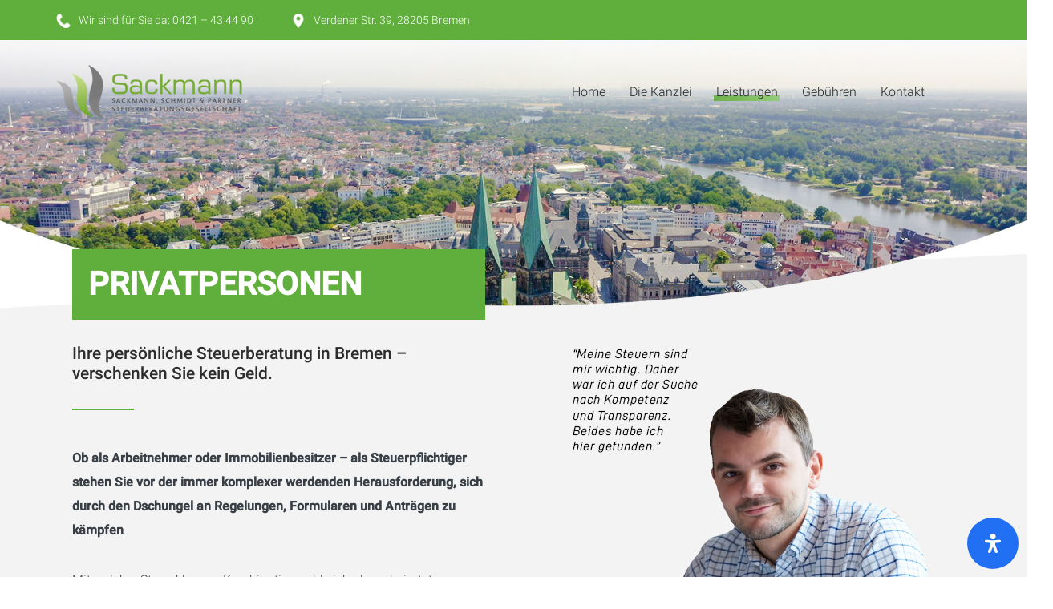

--- FILE ---
content_type: text/html; charset=UTF-8
request_url: https://www.steuerberatung-sackmann.de/privatpersonen/
body_size: 23704
content:
<!DOCTYPE html>
<html lang="de">
<head >

	<meta charset="UTF-8">
	<meta name="viewport" content="width=device-width, initial-scale=1.0" />
	<meta http-equiv="X-UA-Compatible" content="IE=edge">
	<link rel="profile" href="https://gmpg.org/xfn/11">
	<meta name="mobile-web-app-capable" content="yes">
<meta name="apple-mobile-web-app-capable" content="yes">
<meta name="apple-mobile-web-app-title" content="Sackmann &amp; Partner Steuerberatung Bremen - Ihre Steuerberatung in Bremen">
<title>Privatpersonen &#8211; Sackmann &amp; Partner Steuerberatung Bremen</title>
<meta name='robots' content='max-image-preview:large' />
<link rel="alternate" type="application/rss+xml" title="Sackmann &amp; Partner Steuerberatung Bremen &raquo; Feed" href="https://www.steuerberatung-sackmann.de/feed/" />
<link rel="alternate" type="application/rss+xml" title="Sackmann &amp; Partner Steuerberatung Bremen &raquo; Kommentar-Feed" href="https://www.steuerberatung-sackmann.de/comments/feed/" />
<link rel="alternate" title="oEmbed (JSON)" type="application/json+oembed" href="https://www.steuerberatung-sackmann.de/wp-json/oembed/1.0/embed?url=https%3A%2F%2Fwww.steuerberatung-sackmann.de%2Fprivatpersonen%2F" />
<link rel="alternate" title="oEmbed (XML)" type="text/xml+oembed" href="https://www.steuerberatung-sackmann.de/wp-json/oembed/1.0/embed?url=https%3A%2F%2Fwww.steuerberatung-sackmann.de%2Fprivatpersonen%2F&#038;format=xml" />
<style id='wp-img-auto-sizes-contain-inline-css' type='text/css'>
img:is([sizes=auto i],[sizes^="auto," i]){contain-intrinsic-size:3000px 1500px}
/*# sourceURL=wp-img-auto-sizes-contain-inline-css */
</style>
<style id='wp-emoji-styles-inline-css' type='text/css'>

	img.wp-smiley, img.emoji {
		display: inline !important;
		border: none !important;
		box-shadow: none !important;
		height: 1em !important;
		width: 1em !important;
		margin: 0 0.07em !important;
		vertical-align: -0.1em !important;
		background: none !important;
		padding: 0 !important;
	}
/*# sourceURL=wp-emoji-styles-inline-css */
</style>
<style id='wp-block-library-inline-css' type='text/css'>
:root{--wp-block-synced-color:#7a00df;--wp-block-synced-color--rgb:122,0,223;--wp-bound-block-color:var(--wp-block-synced-color);--wp-editor-canvas-background:#ddd;--wp-admin-theme-color:#007cba;--wp-admin-theme-color--rgb:0,124,186;--wp-admin-theme-color-darker-10:#006ba1;--wp-admin-theme-color-darker-10--rgb:0,107,160.5;--wp-admin-theme-color-darker-20:#005a87;--wp-admin-theme-color-darker-20--rgb:0,90,135;--wp-admin-border-width-focus:2px}@media (min-resolution:192dpi){:root{--wp-admin-border-width-focus:1.5px}}.wp-element-button{cursor:pointer}:root .has-very-light-gray-background-color{background-color:#eee}:root .has-very-dark-gray-background-color{background-color:#313131}:root .has-very-light-gray-color{color:#eee}:root .has-very-dark-gray-color{color:#313131}:root .has-vivid-green-cyan-to-vivid-cyan-blue-gradient-background{background:linear-gradient(135deg,#00d084,#0693e3)}:root .has-purple-crush-gradient-background{background:linear-gradient(135deg,#34e2e4,#4721fb 50%,#ab1dfe)}:root .has-hazy-dawn-gradient-background{background:linear-gradient(135deg,#faaca8,#dad0ec)}:root .has-subdued-olive-gradient-background{background:linear-gradient(135deg,#fafae1,#67a671)}:root .has-atomic-cream-gradient-background{background:linear-gradient(135deg,#fdd79a,#004a59)}:root .has-nightshade-gradient-background{background:linear-gradient(135deg,#330968,#31cdcf)}:root .has-midnight-gradient-background{background:linear-gradient(135deg,#020381,#2874fc)}:root{--wp--preset--font-size--normal:16px;--wp--preset--font-size--huge:42px}.has-regular-font-size{font-size:1em}.has-larger-font-size{font-size:2.625em}.has-normal-font-size{font-size:var(--wp--preset--font-size--normal)}.has-huge-font-size{font-size:var(--wp--preset--font-size--huge)}.has-text-align-center{text-align:center}.has-text-align-left{text-align:left}.has-text-align-right{text-align:right}.has-fit-text{white-space:nowrap!important}#end-resizable-editor-section{display:none}.aligncenter{clear:both}.items-justified-left{justify-content:flex-start}.items-justified-center{justify-content:center}.items-justified-right{justify-content:flex-end}.items-justified-space-between{justify-content:space-between}.screen-reader-text{border:0;clip-path:inset(50%);height:1px;margin:-1px;overflow:hidden;padding:0;position:absolute;width:1px;word-wrap:normal!important}.screen-reader-text:focus{background-color:#ddd;clip-path:none;color:#444;display:block;font-size:1em;height:auto;left:5px;line-height:normal;padding:15px 23px 14px;text-decoration:none;top:5px;width:auto;z-index:100000}html :where(.has-border-color){border-style:solid}html :where([style*=border-top-color]){border-top-style:solid}html :where([style*=border-right-color]){border-right-style:solid}html :where([style*=border-bottom-color]){border-bottom-style:solid}html :where([style*=border-left-color]){border-left-style:solid}html :where([style*=border-width]){border-style:solid}html :where([style*=border-top-width]){border-top-style:solid}html :where([style*=border-right-width]){border-right-style:solid}html :where([style*=border-bottom-width]){border-bottom-style:solid}html :where([style*=border-left-width]){border-left-style:solid}html :where(img[class*=wp-image-]){height:auto;max-width:100%}:where(figure){margin:0 0 1em}html :where(.is-position-sticky){--wp-admin--admin-bar--position-offset:var(--wp-admin--admin-bar--height,0px)}@media screen and (max-width:600px){html :where(.is-position-sticky){--wp-admin--admin-bar--position-offset:0px}}

/*# sourceURL=wp-block-library-inline-css */
</style><style id='global-styles-inline-css' type='text/css'>
:root{--wp--preset--aspect-ratio--square: 1;--wp--preset--aspect-ratio--4-3: 4/3;--wp--preset--aspect-ratio--3-4: 3/4;--wp--preset--aspect-ratio--3-2: 3/2;--wp--preset--aspect-ratio--2-3: 2/3;--wp--preset--aspect-ratio--16-9: 16/9;--wp--preset--aspect-ratio--9-16: 9/16;--wp--preset--color--black: #000000;--wp--preset--color--cyan-bluish-gray: #abb8c3;--wp--preset--color--white: #ffffff;--wp--preset--color--pale-pink: #f78da7;--wp--preset--color--vivid-red: #cf2e2e;--wp--preset--color--luminous-vivid-orange: #ff6900;--wp--preset--color--luminous-vivid-amber: #fcb900;--wp--preset--color--light-green-cyan: #7bdcb5;--wp--preset--color--vivid-green-cyan: #00d084;--wp--preset--color--pale-cyan-blue: #8ed1fc;--wp--preset--color--vivid-cyan-blue: #0693e3;--wp--preset--color--vivid-purple: #9b51e0;--wp--preset--gradient--vivid-cyan-blue-to-vivid-purple: linear-gradient(135deg,rgb(6,147,227) 0%,rgb(155,81,224) 100%);--wp--preset--gradient--light-green-cyan-to-vivid-green-cyan: linear-gradient(135deg,rgb(122,220,180) 0%,rgb(0,208,130) 100%);--wp--preset--gradient--luminous-vivid-amber-to-luminous-vivid-orange: linear-gradient(135deg,rgb(252,185,0) 0%,rgb(255,105,0) 100%);--wp--preset--gradient--luminous-vivid-orange-to-vivid-red: linear-gradient(135deg,rgb(255,105,0) 0%,rgb(207,46,46) 100%);--wp--preset--gradient--very-light-gray-to-cyan-bluish-gray: linear-gradient(135deg,rgb(238,238,238) 0%,rgb(169,184,195) 100%);--wp--preset--gradient--cool-to-warm-spectrum: linear-gradient(135deg,rgb(74,234,220) 0%,rgb(151,120,209) 20%,rgb(207,42,186) 40%,rgb(238,44,130) 60%,rgb(251,105,98) 80%,rgb(254,248,76) 100%);--wp--preset--gradient--blush-light-purple: linear-gradient(135deg,rgb(255,206,236) 0%,rgb(152,150,240) 100%);--wp--preset--gradient--blush-bordeaux: linear-gradient(135deg,rgb(254,205,165) 0%,rgb(254,45,45) 50%,rgb(107,0,62) 100%);--wp--preset--gradient--luminous-dusk: linear-gradient(135deg,rgb(255,203,112) 0%,rgb(199,81,192) 50%,rgb(65,88,208) 100%);--wp--preset--gradient--pale-ocean: linear-gradient(135deg,rgb(255,245,203) 0%,rgb(182,227,212) 50%,rgb(51,167,181) 100%);--wp--preset--gradient--electric-grass: linear-gradient(135deg,rgb(202,248,128) 0%,rgb(113,206,126) 100%);--wp--preset--gradient--midnight: linear-gradient(135deg,rgb(2,3,129) 0%,rgb(40,116,252) 100%);--wp--preset--font-size--small: 13px;--wp--preset--font-size--medium: 20px;--wp--preset--font-size--large: 36px;--wp--preset--font-size--x-large: 42px;--wp--preset--spacing--20: 0.44rem;--wp--preset--spacing--30: 0.67rem;--wp--preset--spacing--40: 1rem;--wp--preset--spacing--50: 1.5rem;--wp--preset--spacing--60: 2.25rem;--wp--preset--spacing--70: 3.38rem;--wp--preset--spacing--80: 5.06rem;--wp--preset--shadow--natural: 6px 6px 9px rgba(0, 0, 0, 0.2);--wp--preset--shadow--deep: 12px 12px 50px rgba(0, 0, 0, 0.4);--wp--preset--shadow--sharp: 6px 6px 0px rgba(0, 0, 0, 0.2);--wp--preset--shadow--outlined: 6px 6px 0px -3px rgb(255, 255, 255), 6px 6px rgb(0, 0, 0);--wp--preset--shadow--crisp: 6px 6px 0px rgb(0, 0, 0);}:where(.is-layout-flex){gap: 0.5em;}:where(.is-layout-grid){gap: 0.5em;}body .is-layout-flex{display: flex;}.is-layout-flex{flex-wrap: wrap;align-items: center;}.is-layout-flex > :is(*, div){margin: 0;}body .is-layout-grid{display: grid;}.is-layout-grid > :is(*, div){margin: 0;}:where(.wp-block-columns.is-layout-flex){gap: 2em;}:where(.wp-block-columns.is-layout-grid){gap: 2em;}:where(.wp-block-post-template.is-layout-flex){gap: 1.25em;}:where(.wp-block-post-template.is-layout-grid){gap: 1.25em;}.has-black-color{color: var(--wp--preset--color--black) !important;}.has-cyan-bluish-gray-color{color: var(--wp--preset--color--cyan-bluish-gray) !important;}.has-white-color{color: var(--wp--preset--color--white) !important;}.has-pale-pink-color{color: var(--wp--preset--color--pale-pink) !important;}.has-vivid-red-color{color: var(--wp--preset--color--vivid-red) !important;}.has-luminous-vivid-orange-color{color: var(--wp--preset--color--luminous-vivid-orange) !important;}.has-luminous-vivid-amber-color{color: var(--wp--preset--color--luminous-vivid-amber) !important;}.has-light-green-cyan-color{color: var(--wp--preset--color--light-green-cyan) !important;}.has-vivid-green-cyan-color{color: var(--wp--preset--color--vivid-green-cyan) !important;}.has-pale-cyan-blue-color{color: var(--wp--preset--color--pale-cyan-blue) !important;}.has-vivid-cyan-blue-color{color: var(--wp--preset--color--vivid-cyan-blue) !important;}.has-vivid-purple-color{color: var(--wp--preset--color--vivid-purple) !important;}.has-black-background-color{background-color: var(--wp--preset--color--black) !important;}.has-cyan-bluish-gray-background-color{background-color: var(--wp--preset--color--cyan-bluish-gray) !important;}.has-white-background-color{background-color: var(--wp--preset--color--white) !important;}.has-pale-pink-background-color{background-color: var(--wp--preset--color--pale-pink) !important;}.has-vivid-red-background-color{background-color: var(--wp--preset--color--vivid-red) !important;}.has-luminous-vivid-orange-background-color{background-color: var(--wp--preset--color--luminous-vivid-orange) !important;}.has-luminous-vivid-amber-background-color{background-color: var(--wp--preset--color--luminous-vivid-amber) !important;}.has-light-green-cyan-background-color{background-color: var(--wp--preset--color--light-green-cyan) !important;}.has-vivid-green-cyan-background-color{background-color: var(--wp--preset--color--vivid-green-cyan) !important;}.has-pale-cyan-blue-background-color{background-color: var(--wp--preset--color--pale-cyan-blue) !important;}.has-vivid-cyan-blue-background-color{background-color: var(--wp--preset--color--vivid-cyan-blue) !important;}.has-vivid-purple-background-color{background-color: var(--wp--preset--color--vivid-purple) !important;}.has-black-border-color{border-color: var(--wp--preset--color--black) !important;}.has-cyan-bluish-gray-border-color{border-color: var(--wp--preset--color--cyan-bluish-gray) !important;}.has-white-border-color{border-color: var(--wp--preset--color--white) !important;}.has-pale-pink-border-color{border-color: var(--wp--preset--color--pale-pink) !important;}.has-vivid-red-border-color{border-color: var(--wp--preset--color--vivid-red) !important;}.has-luminous-vivid-orange-border-color{border-color: var(--wp--preset--color--luminous-vivid-orange) !important;}.has-luminous-vivid-amber-border-color{border-color: var(--wp--preset--color--luminous-vivid-amber) !important;}.has-light-green-cyan-border-color{border-color: var(--wp--preset--color--light-green-cyan) !important;}.has-vivid-green-cyan-border-color{border-color: var(--wp--preset--color--vivid-green-cyan) !important;}.has-pale-cyan-blue-border-color{border-color: var(--wp--preset--color--pale-cyan-blue) !important;}.has-vivid-cyan-blue-border-color{border-color: var(--wp--preset--color--vivid-cyan-blue) !important;}.has-vivid-purple-border-color{border-color: var(--wp--preset--color--vivid-purple) !important;}.has-vivid-cyan-blue-to-vivid-purple-gradient-background{background: var(--wp--preset--gradient--vivid-cyan-blue-to-vivid-purple) !important;}.has-light-green-cyan-to-vivid-green-cyan-gradient-background{background: var(--wp--preset--gradient--light-green-cyan-to-vivid-green-cyan) !important;}.has-luminous-vivid-amber-to-luminous-vivid-orange-gradient-background{background: var(--wp--preset--gradient--luminous-vivid-amber-to-luminous-vivid-orange) !important;}.has-luminous-vivid-orange-to-vivid-red-gradient-background{background: var(--wp--preset--gradient--luminous-vivid-orange-to-vivid-red) !important;}.has-very-light-gray-to-cyan-bluish-gray-gradient-background{background: var(--wp--preset--gradient--very-light-gray-to-cyan-bluish-gray) !important;}.has-cool-to-warm-spectrum-gradient-background{background: var(--wp--preset--gradient--cool-to-warm-spectrum) !important;}.has-blush-light-purple-gradient-background{background: var(--wp--preset--gradient--blush-light-purple) !important;}.has-blush-bordeaux-gradient-background{background: var(--wp--preset--gradient--blush-bordeaux) !important;}.has-luminous-dusk-gradient-background{background: var(--wp--preset--gradient--luminous-dusk) !important;}.has-pale-ocean-gradient-background{background: var(--wp--preset--gradient--pale-ocean) !important;}.has-electric-grass-gradient-background{background: var(--wp--preset--gradient--electric-grass) !important;}.has-midnight-gradient-background{background: var(--wp--preset--gradient--midnight) !important;}.has-small-font-size{font-size: var(--wp--preset--font-size--small) !important;}.has-medium-font-size{font-size: var(--wp--preset--font-size--medium) !important;}.has-large-font-size{font-size: var(--wp--preset--font-size--large) !important;}.has-x-large-font-size{font-size: var(--wp--preset--font-size--x-large) !important;}
/*# sourceURL=global-styles-inline-css */
</style>

<style id='classic-theme-styles-inline-css' type='text/css'>
/*! This file is auto-generated */
.wp-block-button__link{color:#fff;background-color:#32373c;border-radius:9999px;box-shadow:none;text-decoration:none;padding:calc(.667em + 2px) calc(1.333em + 2px);font-size:1.125em}.wp-block-file__button{background:#32373c;color:#fff;text-decoration:none}
/*# sourceURL=/wp-includes/css/classic-themes.min.css */
</style>
<link rel='stylesheet' id='js_composer_front-css' href='https://www.steuerberatung-sackmann.de/wp-content/plugins/js_composer/assets/css/js_composer.min.css?ver=6.9.0' type='text/css' media='all' />
<link rel='stylesheet' id='ave-core-css' href='https://www.steuerberatung-sackmann.de/wp-content/plugins/ave-core/assets/css/ave-core.min.css?ver=6.9' type='text/css' media='all' />
<link rel='stylesheet' id='liquid-icons-css' href='https://www.steuerberatung-sackmann.de/wp-content/themes/sackmann/assets/vendors/liquid-icon/liquid-icon.min.css' type='text/css' media='all' />
<link rel='stylesheet' id='font-awesome-css' href='https://www.steuerberatung-sackmann.de/wp-content/themes/sackmann/assets/vendors/font-awesome/css/font-awesome.min.css' type='text/css' media='all' />
<link rel='stylesheet' id='bootstrap-css' href='https://www.steuerberatung-sackmann.de/wp-content/themes/sackmann/assets/vendors/bootstrap/css/bootstrap.min.css' type='text/css' media='all' />
<link rel='stylesheet' id='jquery-ui-css' href='https://www.steuerberatung-sackmann.de/wp-content/themes/sackmann/assets/vendors/jquery-ui/jquery-ui.css' type='text/css' media='all' />
<link rel='stylesheet' id='liquid-base-css' href='https://www.steuerberatung-sackmann.de/wp-content/themes/sackmann/style.css' type='text/css' media='all' />
<link rel='stylesheet' id='liquid-theme-css' href='https://www.steuerberatung-sackmann.de/wp-content/themes/sackmann/assets/css/theme.min.css' type='text/css' media='all' />
<link rel='stylesheet' id='mdp-readabler-css' href='https://www.steuerberatung-sackmann.de/wp-content/plugins/easyAccess/css/readabler.min.css?ver=2.0.5' type='text/css' media='all' />
<style id='mdp-readabler-inline-css' type='text/css'>

		:root{
			--readabler-overlay: #0253ee;--readabler-bg: #ffffff;--readabler-bg-dark: #16191b;--readabler-text: #333;--readabler-text-dark: #deeffd;--readabler-color: rgba(33, 111, 243, 1);--readabler-color-dark: rgba(33, 111, 243, 1);--readabler-color-transparent: rgba(33,111,243,.2);--readabler-color-transparent-dark: rgba(33,111,243,.2);--readabler-color-transparent-15: rgba(33,111,243,.15);--readabler-color-transparent-15-dark: rgba(33,111,243,.15);--readabler-color-transparent-25: rgba(33,111,243,.25);--readabler-color-transparent-25-dark: rgba(33,111,243,.25);--readabler-color-transparent-50: rgba(33,111,243,.5);--readabler-color-transparent-50-dark: rgba(33,111,243,.5);--readabler-border-radius: 20px;--readabler-animate: 600ms;--readabler-reading-mask-color: rgba(0, 0, 0, 0.7);--readabler-text-magnifier-bg-color: rbga(255, 255, 255, 0.9);--readabler-text-magnifier-color: #595959;--readabler-text-magnifier-font-size: 36px;--readabler-highlight-titles-style: solid;--readabler-highlight-titles-color: #639af9;--readabler-highlight-titles-width: 2px;--readabler-highlight-titles-offset: 2px;--readabler-highlight-links-style: solid;--readabler-highlight-links-color: #639af9;--readabler-highlight-links-width: 2px;--readabler-highlight-links-offset: 2px;--readabler-reading-guide-width: 500px;--readabler-reading-guide-height: 12px;--readabler-reading-guide-bg-color: #0274e6;--readabler-reading-guide-border-color: #000000;--readabler-reading-guide-border-width: 2px;--readabler-reading-guide-border-radius: 10px;--readabler-reading-guide-arrow: 10;--readabler-highlight-focus-style: solid;--readabler-highlight-focus-color: #639af9;--readabler-highlight-focus-width: 2px;--readabler-highlight-focus-offset: 2px;
		}
		.mdp-readabler-tts {
		
			--readabler-tts-bg: transparent;
			--readabler-tts-color: transparent;
			
		}
        .mdp-readabler-trigger-button-box{
        
            --readabler-btn-margin: 10px;
            --readabler-btn-padding: 20px;
            --readabler-btn-radius: 50px;
            --readabler-btn-color: #ffffff;
            --readabler-btn-color-hover: rgba(33, 111, 243, 1);
            --readabler-btn-bg: rgba(33, 111, 243, 1);
            --readabler-btn-bg-hover: #ffffff;
            --readabler-btn-size: 24px;
            --readabler-btn-delay: 0s;
        
        }
		#mdp-readabler-voice-navigation{
			--readabler-bg: #ffffff;
            --readabler-bg-dark: #16191b;
            --readabler-text: #333;
            --readabler-text-dark: #deeffd;
            --readabler-color: rgba(33, 111, 243, 1);
            --readabler-color-dark: rgba(33, 111, 243, 1);
            --readabler-color-transparent: rgba(33,111,243,.2);
            --readabler-color-transparent-dark: rgba(33,111,243,.2);
            --readabler-border-radius: 20px;
            --readabler-animate: 600ms;
		}
		
	        #mdp-readabler-keyboard-box {
	        
	        	--readabler-keyboard-light-bg: #ececec;
	        	--readabler-keyboard-light-key-bg: #ffffff;
	        	--readabler-keyboard-light-key: #111111;	        	
	        	--readabler-keyboard-dark-bg: #000000CC;
	        	--readabler-keyboard-dark-key-bg: rgba( 0, 0, 0, .5 );
	        	--readabler-keyboard-dark-key: #ffffff;
	        
	        }	        
	        
/*# sourceURL=mdp-readabler-inline-css */
</style>
<link rel='stylesheet' id='redux-google-fonts-liquid_one_opt-css' href='https://www.steuerberatung-sackmann.de/wp-content/uploads/fonts/b7833f35961131460e49f462572704e5/font.css?v=1670419116' type='text/css' media='all' />
<link rel='stylesheet' id='liquid-dynamic-css-css' href='//www.steuerberatung-sackmann.de/wp-content/uploads/liquid-styles/liquid-css-97.css?timestamp=1670506947&#038;ver=6.9' type='text/css' media='all' />
<link rel='stylesheet' id='liquid-generated-responsive-css' href='//www.steuerberatung-sackmann.de/wp-content/uploads/liquid-styles/liquid-responsive-100.css?timestamp=1669025169&#038;ver=6.9' type='text/css' media='all' />
<script type="text/javascript" src="https://www.steuerberatung-sackmann.de/wp-includes/js/jquery/jquery.min.js?ver=3.7.1" id="jquery-core-js"></script>
<script type="text/javascript" src="https://www.steuerberatung-sackmann.de/wp-includes/js/jquery/jquery-migrate.min.js?ver=3.4.1" id="jquery-migrate-js"></script>
<script type="text/javascript" src="https://www.steuerberatung-sackmann.de/wp-content/themes/sackmann/assets/vendors/inline.js?ver=1.0" id="color-variable-js"></script>
<script type="text/javascript" id="color-variable-js-after">
/* <![CDATA[ */
function testCSSVariables(){var e="rgb(255, 198, 0)",o=document.createElement("span");o.style.setProperty("--color",e),o.style.setProperty("background","var(--color)"),document.body.appendChild(o);var r=getComputedStyle(o).backgroundColor===e;return document.body.removeChild(o),r};
//# sourceURL=color-variable-js-after
/* ]]> */
</script>
<script type="text/javascript" src="https://www.steuerberatung-sackmann.de/wp-content/plugins/ave-core/shortcodes/blog/script.min.js?ver=6.9" id="ld_blog_script-js"></script>
<link rel="https://api.w.org/" href="https://www.steuerberatung-sackmann.de/wp-json/" /><link rel="alternate" title="JSON" type="application/json" href="https://www.steuerberatung-sackmann.de/wp-json/wp/v2/pages/97" /><link rel="EditURI" type="application/rsd+xml" title="RSD" href="https://www.steuerberatung-sackmann.de/xmlrpc.php?rsd" />
<meta name="generator" content="WordPress 6.9" />
<link rel="canonical" href="https://www.steuerberatung-sackmann.de/privatpersonen/" />
<link rel='shortlink' href='https://www.steuerberatung-sackmann.de/?p=97' />

		<link rel="shortcut icon" href="https://www.steuerberatung-sackmann.de/wp-content/uploads/2022/11/cropped-fav-192x192-1.png" />
		
	<script type="text/javascript">
				window.liquidParams = {mobileNavBreakpoint:1199
				}	
			  </script><meta name="generator" content="Powered by WPBakery Page Builder - drag and drop page builder for WordPress."/>
		<style type="text/css" id="wp-custom-css">
			p {
    margin-bottom: 2em;
}

body {

    line-height: 30px !important;

}

.main-nav-hover-underline-2 > li > a .link-ext {

    background: linear-gradient(to right, #6daf4e 0%, #95cd7b 100%);

}

@media only screen and (MAX-width: 768px) {

#content {

    padding-left: 20px;
    padding-right: 20px;
}
	
	.oben {
    font-size: 23px !important;

}
	
	.h2, h2 {

    padding-top: 50px;
}


}		</style>
		<style type="text/css" data-type="vc_custom-css">.vc_btn3.vc_btn3-style-custom {
    background-image: none;

}

.gross { font-size: 37px;}
.oben { font-size: 40px; text-transform: uppercase; font-weight: 900;}

.liste {
    list-style: none;
    margin: 0;
    padding-left: 15px;
	margin-bottom: 20px;
}

li.chk {
    background-image: url(/wp-content/uploads/2022/11/check-mark.png);
    background-repeat: no-repeat;
    background-position: 0 6px;
    padding: 1px 1px 0px 33px;
    margin: .4em 0;
    background-size: 18px;
}</style><style type="text/css" data-type="vc_shortcodes-custom-css">.vc_custom_1668429336428{margin-top: -150px !important;background-color: #f3f3f3 !important;}.vc_custom_1670419821537{padding-top: 5% !important;padding-bottom: 5% !important;background-image: url(https://www.steuerberatung-sackmann.de/wp-content/uploads/2022/11/privat.jpg?id=107) !important;background-position: center !important;background-repeat: no-repeat !important;background-size: cover !important;}.vc_custom_1668682171203{padding-bottom: 50px !important;}.vc_custom_1668682174558{padding-bottom: 5% !important;}.vc_custom_1668770199465{padding-top: 20px !important;padding-right: 20px !important;padding-bottom: 20px !important;padding-left: 20px !important;background-color: #60af3c !important;}.vc_custom_1668425120874{margin-top: 30px !important;}.vc_custom_1668771577139{margin-top: 80px !important;}.vc_custom_1670419793692{margin-top: 30px !important;}.vc_custom_1670419804806{margin-top: 30px !important;}.vc_custom_1670419812996{margin-top: 30px !important;}.vc_custom_1668431492190{padding-top: 30px !important;padding-right: 30px !important;padding-bottom: 30px !important;padding-left: 30px !important;background-color: #ffffff !important;}.vc_custom_1668773087183{padding-top: 20px !important;padding-right: 20px !important;padding-bottom: 20px !important;padding-left: 20px !important;background-color: #60af3c !important;}.vc_custom_1668773159897{margin-top: 30px !important;background-color: #ffffff !important;}</style><noscript><style> .wpb_animate_when_almost_visible { opacity: 1; }</style></noscript><style type="text/css" data-type="vc_custom-css">.klein { font-size:14px; margin-bottom: 0px;}</style><style type="text/css" data-type="vc_shortcodes-custom-css">.vc_custom_1668777121392{background-color: #60af3c !important;}</style><style type="text/css" data-type="vc_shortcodes-custom-css">.vc_custom_1668780323067{background-color: #f4f4f4 !important;}.vc_custom_1669022981673{padding-top: 80px !important;padding-right: 20px !important;padding-bottom: 80px !important;padding-left: 20px !important;}.vc_custom_1669023074644{margin-top: 30px !important;}.vc_custom_1669023078730{margin-top: 30px !important;}</style>
<link rel='stylesheet' id='vc_font_awesome_5_shims-css' href='https://www.steuerberatung-sackmann.de/wp-content/plugins/js_composer/assets/lib/bower/font-awesome/css/v4-shims.min.css?ver=6.9.0' type='text/css' media='all' />
<link rel='stylesheet' id='vc_font_awesome_5-css' href='https://www.steuerberatung-sackmann.de/wp-content/plugins/js_composer/assets/lib/bower/font-awesome/css/all.min.css?ver=6.9.0' type='text/css' media='all' />
</head>

<body class="wp-singular page-template-default page page-id-97 wp-embed-responsive wp-theme-sackmann site-wide-layout lazyload-enabled wpb-js-composer js-comp-ver-6.9.0 vc_responsive" dir="ltr" itemscope="itemscope" itemtype="http://schema.org/WebPage" data-mobile-nav-style="modern" data-mobile-nav-scheme="dark" data-mobile-nav-trigger-alignment="right" data-mobile-header-scheme="custom" data-mobile-secondary-bar="false" data-mobile-logo-alignment="default">

	
	<script type="text/javascript">
				(function() {
					if(!testCSSVariables()){var script=document.createElement("script"),body=document.querySelector("body");script.onreadystatechange = function () { if (this.readyState == 'complete' || this.readyState == 'loaded') { cssVars(); } };script.onload = function() { cssVars(); };script.src="assets/vendors/css-vars-ponyfill.min.js",body.insertBefore(script,body.lastChild);};
				}());
			</script><div><span class="screen-reader-text">Links überspringen</span><ul class="liquid-skip-link screen-reader-text"><li><a href="#primary" class="screen-reader-shortcut"> Zur primären Navigation springen</a></li><li><a href="#content" class="screen-reader-shortcut"> Zum Inhalt springen</a></li></ul></div>

	<div id="wrap">

		<header class="header site-header main-header main-header-overlay" id="header" itemscope="itemscope" itemtype="http://schema.org/WPHeader">
<div  class="secondarybar-wrap vc_custom_1668777121392 " >	<div class="container secondarybar-container">		<div class="secondarybar">			<div class="row secondarybar-row align-items-center"><div  class="col vc_col-sm-3  "><div class="header-module">
	<p><img class="alignnone wp-image-130" style="margin-right: 10px;" src="/wp-content/uploads/2022/11/phone-receiver-silhouette-300x300.png" alt="" width="18" height="18" /><span class="klein" style="color: #ffffff;">Wir sind für Sie da: 0421 – 43 44 90</span></p>
</div></div><div  class="col vc_col-sm-3  "><div class="header-module">
	<p><img class="alignnone size-medium wp-image-133" style="margin-right: 10px;" src="/wp-content/uploads/2022/11/map-300x300.png" alt="" width="18" height="18" /><span class="klein" style="color: #ffffff;">Verdener Str. 39, 28205 Bremen</span></p>
</div></div><div  class="col vc_col-sm-3  "><div class="header-module">
	</div></div><div  class="col vc_col-sm-3  "><div class="header-module">
	</div></div>			</div><!-- /.row secondarybar-row -->		</div><!-- /.secondarybar -->	</div><!-- /.container --></div><!-- /.secondarybar-wrap --><div  class="mainbar-wrap   " ><span class="megamenu-hover-bg"></span>	<div class="container mainbar-container">		<div class="mainbar">			<div class="row mainbar-row align-items-lg-stretch"><div  class="col vc_col-sm-4  ">
<div id="ld_header_image_696e61377bea1" class="navbar-header ld_header_image_696e61377bea1">

	<a class="navbar-brand" href="https://www.steuerberatung-sackmann.de/" rel="home"><span class="navbar-brand-inner">   <img class="logo-sticky" src="https://www.steuerberatung-sackmann.de/wp-content/uploads/2022/11/transparent.png" alt="Sackmann &amp; Partner Steuerberatung Bremen"  /> <img class="mobile-logo-default" src="https://www.steuerberatung-sackmann.de/wp-content/uploads/2022/11/transparent.png" alt="Sackmann &amp; Partner Steuerberatung Bremen"  /><img class="logo-default" src="https://www.steuerberatung-sackmann.de/wp-content/uploads/2022/11/transparent.png" alt="Sackmann &amp; Partner Steuerberatung Bremen"  /></span></a>	<button type="button" class="navbar-toggle collapsed nav-trigger style-mobile" data-toggle="collapse" data-target="#main-header-collapse" aria-expanded="false" data-changeclassnames='{ "html": "mobile-nav-activated overflow-hidden" }'>
				<span class="sr-only">Toggle navigation</span>
				<span class="bars">
					<span class="bar"></span>
					<span class="bar"></span>
					<span class="bar"></span>
				</span>
			</button>	
</div><!-- /.navbar-header --></div><div  class="col vc_col-sm-8  "><div class="collapse navbar-collapse ld_header_collapsed_696e61377c704" id="main-header-collapse">
	<style>.ld_header_menu_696e61377ca48.main-nav > li > a{color:rgb(35, 35, 35);}.ld_header_menu_696e61377ca48.main-nav > li > a:hover{color:rgb(96, 175, 60);}</style><ul id="primary-nav" class="main-nav ld_header_menu_696e61377ca48 main-nav-hover-underline-2 nav align-items-lg-stretch justify-content-lg-center" data-submenu-options='{"toggleType":"fade","handler":"mouse-in-out"}' ><li id="menu-item-14" class="menu-item menu-item-type-post_type menu-item-object-page menu-item-home menu-item-14"><a href="https://www.steuerberatung-sackmann.de/"><span class="link-icon"></span><span class="link-txt"><span class="link-ext"></span><span class="txt">Home<span class="submenu-expander"> <i class="fa fa-angle-down"></i> </span></span></span></a></li>
<li id="menu-item-112" class="menu-item menu-item-type-post_type menu-item-object-page menu-item-112"><a href="https://www.steuerberatung-sackmann.de/die-kanzlei/"><span class="link-icon"></span><span class="link-txt"><span class="link-ext"></span><span class="txt">Die Kanzlei<span class="submenu-expander"> <i class="fa fa-angle-down"></i> </span></span></span></a></li>
<li id="menu-item-110" class="menu-item menu-item-type-post_type menu-item-object-page current-menu-ancestor current-menu-parent current_page_parent current_page_ancestor menu-item-has-children menu-item-110"><a href="https://www.steuerberatung-sackmann.de/leistungen/"><span class="link-icon"></span><span class="link-txt"><span class="link-ext"></span><span class="txt">Leistungen<span class="submenu-expander"> <i class="fa fa-angle-down"></i> </span></span></span></a>
<ul class="nav-item-children">
	<li id="menu-item-109" class="menu-item menu-item-type-post_type menu-item-object-page menu-item-109"><a href="https://www.steuerberatung-sackmann.de/unternehmen/"><span class="link-icon"></span><span class="link-txt"><span class="link-ext"></span><span class="txt">Unternehmen<span class="submenu-expander"> <i class="fa fa-angle-down"></i> </span></span></span></a></li>
	<li id="menu-item-113" class="menu-item menu-item-type-post_type menu-item-object-page current-menu-item page_item page-item-97 current_page_item menu-item-113"><a href="https://www.steuerberatung-sackmann.de/privatpersonen/" aria-current="page"><span class="link-icon"></span><span class="link-txt"><span class="link-ext"></span><span class="txt">Privatpersonen<span class="submenu-expander"> <i class="fa fa-angle-down"></i> </span></span></span></a></li>
</ul>
</li>
<li id="menu-item-111" class="menu-item menu-item-type-post_type menu-item-object-page menu-item-111"><a href="https://www.steuerberatung-sackmann.de/gebuehren/"><span class="link-icon"></span><span class="link-txt"><span class="link-ext"></span><span class="txt">Gebühren<span class="submenu-expander"> <i class="fa fa-angle-down"></i> </span></span></span></a></li>
<li id="menu-item-154" class="menu-item menu-item-type-post_type menu-item-object-page menu-item-154"><a href="https://www.steuerberatung-sackmann.de/kontakt/"><span class="link-icon"></span><span class="link-txt"><span class="link-ext"></span><span class="txt">Kontakt<span class="submenu-expander"> <i class="fa fa-angle-down"></i> </span></span></span></a></li>
</ul>
	
</div><!-- /.navbar-collapse --></div>			</div><!-- /.row mainbar-row -->		</div><!-- /.mainbar -->	</div><!-- /.container --></div><!-- /.mainbar-wrap --><div  class="secondarybar-wrap  " >	<div class="container secondarybar-container">		<div class="secondarybar">			<div class="row secondarybar-row align-items-center"><div  class="col vc_col-sm-4  "></div><div  class="col vc_col-sm-4  "></div><div  class="col vc_col-sm-4  "></div>			</div><!-- /.row secondarybar-row -->		</div><!-- /.secondarybar -->	</div><!-- /.container --></div><!-- /.secondarybar-wrap --></header>
		<main class="content" id="content">
			

	<section data-vc-full-width="true" data-vc-full-width-init="false" data-vc-stretch-content="true" class="vc_section"><section class="vc_row wpb_row vc_row-fluid liquid-row-shadowbox-696e61378807a vc_column-gap-0"><div class="ld-container container-fluid"><div class="row ld-row"><div class="wpb_column vc_column_container vc_col-sm-12 liquid-column-696e613796653"><div class="vc_column-inner"><div class="wpb_wrapper "   ><div class="wpb_wrapper-inner">
	<div  class="wpb_single_image wpb_content_element vc_align_center  liquid_vc_single_image-696e61379c73c">
		
		<figure class="wpb_wrapper vc_figure">
			<div class="vc_single_image-wrapper   vc_box_border_grey"><img fetchpriority="high" decoding="async" width="1920" height="639" src="data:image/svg+xml;charset=utf-8,&lt;svg xmlns%3D&#039;http%3A%2F%2Fwww.w3.org%2F2000%2Fsvg&#039; viewBox%3D&#039;0 0 1920 639&#039;%2F&gt;" class="vc_single_image-img attachment-full ld-lazyload" alt="" title="" srcset="" sizes="(max-width: 1920px) 100vw, 1920px" data-src="https://www.steuerberatung-sackmann.de/wp-content/uploads/2022/11/unter.jpg" data-srcset="https://www.steuerberatung-sackmann.de/wp-content/uploads/2022/11/unter.jpg 1920w, https://www.steuerberatung-sackmann.de/wp-content/uploads/2022/11/unter-300x100.jpg 300w, https://www.steuerberatung-sackmann.de/wp-content/uploads/2022/11/unter-1024x341.jpg 1024w" data-aspect="3.0046948356808" /></div>
		</figure>
	</div>
</div></div></div></div></div></div></section><div class="vc_row-full-width vc_clearfix"></div></section><div class="vc_row-full-width vc_clearfix"></div><section class="vc_section vc_custom_1668429336428 vc_section-has-fill"><section class="vc_row wpb_row vc_row-fluid vc_custom_1668682171203 row-contains-padding-bottom liquid-row-shadowbox-696e61379cd58 vc_column-gap-35 vc_row-o-equal-height vc_row-flex"><div class="ld-container container"><div class="row ld-row"><div class="wpb_column vc_column_container vc_col-sm-6 liquid-column-696e61379cf35"><div class="vc_column-inner"><div class="wpb_wrapper "   ><div class="wpb_wrapper-inner">
	<div class="wpb_text_column wpb_content_element  vc_custom_1668770199465" >
		<div class="wpb_wrapper">
			<h1 class="oben"><span style="color: #ffffff;">PRIVATPERSONEN</span></h1>

		</div>
	</div>
<div class="vc_row wpb_row vc_inner vc_row-fluid vc_custom_1668425120874 liquid-row-shadowbox-696e61379e43d"><div class="wpb_column vc_column_container vc_col-sm-12 liquid-column-696e6137a4d11"><div class="vc_column-inner"><div class="wpb_wrapper "  ><div class="wpb_wrapper-inner">
	<div class="wpb_text_column wpb_content_element " >
		<div class="wpb_wrapper">
			<h2>Ihre persönliche Steuerberatung in Bremen &#8211; verschenken Sie kein Geld.</h2>
<p><img decoding="async" class="alignnone size-full wp-image-35" src="/wp-content/uploads/2022/11/g.png" alt="" width="77" height="2" /></p>
<p><strong>Ob als Arbeitnehmer oder Immobilienbesitzer – als Steuerpflichtiger stehen Sie vor der immer komplexer werdenden Herausforderung, sich durch den Dschungel an Regelungen, Formularen und Anträgen zu kämpfen</strong>.</p>
<p>Mit welcher Steuerklassen-Kombination zahle ich als verheirateter Arbeitnehmer am wenigsten Lohnsteuer? Wo liegen die aktuellen Freibeträge bei einer Erbschaft? Welche Voraussetzungen müssen erfüllt sein, um in den Genuss einer Lohnsteuerermäßigung zu kommen? Wann habe ich Anspruch auf Investitionszulagen vom Staat?</p>
<p>Während der Laie in den Wirren des deutschen Steuerrechts schnell die Orientierung verliert, behalten wir für Sie als Steuerexperten den Überblick und kennen die richtigen Antworten auf all Ihre Fragen.</p>
<p><em>„Die Unkenntnis der Steuergesetze befreit nicht von der Pflicht zum Steuerzahlen. Die Kenntnis aber häufig.“</em><br />
– Meyer Amschel Rothschild (1744 – 1812), deutscher Bankier</p>

		</div>
	</div>
</div></div></div></div></div></div></div></div></div><div class="wpb_column vc_column_container vc_col-sm-6 liquid-column-696e6137a52a0"><div class="vc_column-inner"><div class="wpb_wrapper "   ><div class="wpb_wrapper-inner">
	<div  class="wpb_single_image wpb_content_element vc_align_center  vc_custom_1668771577139 liquid_vc_single_image-696e6137a7382">
		
		<figure class="wpb_wrapper vc_figure">
			<div class="vc_single_image-wrapper   vc_box_border_grey"><img decoding="async" width="511" height="520" src="data:image/svg+xml;charset=utf-8,&lt;svg xmlns%3D&#039;http%3A%2F%2Fwww.w3.org%2F2000%2Fsvg&#039; viewBox%3D&#039;0 0 511 520&#039;%2F&gt;" class="vc_single_image-img attachment-full ld-lazyload" alt="" title="" srcset="" sizes="(max-width: 511px) 100vw, 511px" data-src="https://www.steuerberatung-sackmann.de/wp-content/uploads/2022/11/privatperson-1.png" data-srcset="https://www.steuerberatung-sackmann.de/wp-content/uploads/2022/11/privatperson-1.png 511w, https://www.steuerberatung-sackmann.de/wp-content/uploads/2022/11/privatperson-1-295x300.png 295w" data-aspect="0.98269230769231" /></div>
		</figure>
	</div>
</div></div></div></div></div></div></section><section class="vc_row wpb_row vc_row-fluid vc_custom_1668682174558 row-contains-padding-bottom liquid-row-shadowbox-696e6137a76ef vc_column-gap-30"><div class="ld-container container"><div class="row ld-row"><div class="wpb_column vc_column_container vc_col-sm-4 liquid-column-696e6137a790e"><div class="vc_column-inner"><div class="wpb_wrapper "   ><div class="wpb_wrapper-inner">
	<div class="wpb_text_column wpb_content_element  vc_custom_1670419793692" >
		<div class="wpb_wrapper">
			<p><img loading="lazy" decoding="async" class="alignnone size-medium wp-image-105" src="/wp-content/uploads/2022/11/document-300x300.png" alt="" width="67" height="67" srcset="https://www.steuerberatung-sackmann.de/wp-content/uploads/2022/11/document-300x300.png 300w, https://www.steuerberatung-sackmann.de/wp-content/uploads/2022/11/document-150x150.png 150w, https://www.steuerberatung-sackmann.de/wp-content/uploads/2022/11/document.png 512w" sizes="auto, (max-width: 67px) 100vw, 67px" /></p>
<h2>Steuererklärungen und Anträge</h2>
<p><img decoding="async" class="alignnone size-full wp-image-35" src="/wp-content/uploads/2022/11/g.png" alt="" width="77" height="2" /></p>
<ul class="liste">
<li class="chk">Einkommenssteuererklärung</li>
<li class="chk">Lohnsteuerjahresausgleich</li>
<li class="chk">Erbschafts- und Schenkungssteuererklärung</li>
<li class="chk">Antrag auf Investitionszulage</li>
<li class="chk">Antrag auf Stundung und Ratenzahlung</li>
<li class="chk">Antrag auf Anpassung der Vorauszahlungen</li>
<li class="chk">Antrag auf Lohnsteuerermäßigung (Eintragung von Freibeträgen</li>
</ul>

		</div>
	</div>
</div></div></div></div><div class="wpb_column vc_column_container vc_col-sm-4 liquid-column-696e6137a7c4f"><div class="vc_column-inner"><div class="wpb_wrapper "   ><div class="wpb_wrapper-inner">
	<div class="wpb_text_column wpb_content_element  vc_custom_1670419804806" >
		<div class="wpb_wrapper">
			<p><img loading="lazy" decoding="async" class="alignnone size-medium wp-image-103" src="/wp-content/uploads/2022/11/consulting-300x300.png" alt="" width="67" height="67" srcset="https://www.steuerberatung-sackmann.de/wp-content/uploads/2022/11/consulting-300x300.png 300w, https://www.steuerberatung-sackmann.de/wp-content/uploads/2022/11/consulting-150x150.png 150w, https://www.steuerberatung-sackmann.de/wp-content/uploads/2022/11/consulting.png 512w" sizes="auto, (max-width: 67px) 100vw, 67px" /></p>
<h2>Beratung</h2>
<p><img decoding="async" class="alignnone size-full wp-image-35" src="/wp-content/uploads/2022/11/g.png" alt="" width="77" height="2" /></p>
<ul class="liste">
<li class="chk">Steuerklassenwahl</li>
<li class="chk">Immobilien An- und Verkauf</li>
<li class="chk">Vermietung und Verpachtung</li>
<li class="chk">Steuerliche Sonderabschreibungsmöglichkeite</li>
<li class="chk">Private Kapitalanlage und Steuersparmodelle</li>
<li class="chk">Altersvorsorgeplanung</li>
<li class="chk">Schenkungen und Erbschaften</li>
<li class="chk">Steuerliche Auswirkungen von Eheschließung und Scheidung</li>
</ul>

		</div>
	</div>
</div></div></div></div><div class="wpb_column vc_column_container vc_col-sm-4 liquid-column-696e6137a7f59"><div class="vc_column-inner"><div class="wpb_wrapper "   ><div class="wpb_wrapper-inner">
	<div class="wpb_text_column wpb_content_element  vc_custom_1670419812996" >
		<div class="wpb_wrapper">
			<p><img loading="lazy" decoding="async" class="alignnone size-medium wp-image-104" src="/wp-content/uploads/2022/11/loupe-300x300.png" alt="" width="67" height="67" srcset="https://www.steuerberatung-sackmann.de/wp-content/uploads/2022/11/loupe-300x300.png 300w, https://www.steuerberatung-sackmann.de/wp-content/uploads/2022/11/loupe-150x150.png 150w, https://www.steuerberatung-sackmann.de/wp-content/uploads/2022/11/loupe.png 512w" sizes="auto, (max-width: 67px) 100vw, 67px" /></p>
<h2>Damit helfen wir auch</h2>
<p><img decoding="async" class="alignnone size-full wp-image-35" src="/wp-content/uploads/2022/11/g.png" alt="" width="77" height="2" /></p>
<ul class="liste">
<li class="chk">Prüfen von Steuerbescheiden</li>
<li class="chk">Selbstanzeige (Berichtigung, Ergänzung, Nachholung von Angaben)</li>
<li class="chk">Außergerichtliche Rechtsbehelfsverfahren (Einspruch)</li>
<li class="chk">Vertretung im finanzgerichtlichen Verfahren (Klage)</li>
</ul>

		</div>
	</div>
</div></div></div></div></div></div></section></section><section class="vc_section vc_custom_1670419821537 vc_section-has-fill"><section class="vc_row wpb_row vc_row-fluid liquid-row-shadowbox-696e6137a8659"><div class="ld-container container"><div class="row ld-row"><div class="wpb_column vc_column_container vc_col-sm-6 liquid-column-696e6137a87f6"><div class="vc_column-inner"><div class="wpb_wrapper "   ><div class="wpb_wrapper-inner"></div></div></div></div><div class="wpb_column vc_column_container vc_col-sm-6 liquid-column-696e6137a8978 vc_col-has-fill"><div class="vc_column-inner"><div class="wpb_wrapper vc_custom_1668431492190"   ><div class="wpb_wrapper-inner">
	<div class="wpb_text_column wpb_content_element  vc_custom_1668773087183" >
		<div class="wpb_wrapper">
			<h1><span style="color: #ffffff;">Vertrauen Sie auf uns</span></h1>

		</div>
	</div>

	<div class="wpb_text_column wpb_content_element  vc_custom_1668773159897" >
		<div class="wpb_wrapper">
			<p><strong>Sie haben Fragen zu uns oder unseren Leistungen? Rufen Sie uns an, wir vereinbaren gerne einen Termin. </strong>Sackmann, Schmidt &amp; Partner ist Ihr Ansprechpartner für alle Privatpersonen, Selbstständige und Immobilienbesitzer.</p>

		</div>
	</div>
<div class="vc_btn3-container vc_btn3-inline" ><a style="background-color:#60af3c; color:#ffffff;" class="vc_general vc_btn3 vc_btn3-size-lg vc_btn3-shape-square vc_btn3-style-custom vc_btn3-icon-left" href="tel:+490421434490" title=""><i class="vc_btn3-icon fas fa-phone-alt"></i> 0421 – 43 44 90</a></div></div></div></div></div></div></div></section></section>

	
					</main><!-- #content -->
		<footer class="main-footer site-footer footer" id="footer" itemscope="itemscope" itemtype="http://schema.org/WPFooter">
	<section class="vc_section vc_custom_1668780323067 vc_section-has-fill"><style>@media (min-width: 768px) { .liquid-row-responsive-696e6137aab2d {padding-right:20px !important; padding-left:20px !important;  }  } @media (min-width: 992px) { .liquid-row-responsive-696e6137aab2d {padding-top:80px !important; padding-bottom:80px !important;  }  } @media (min-width: 1200px) { .liquid-row-responsive-696e6137aab2d {padding-top:80px !important; padding-bottom:80px !important;  }  }   </style><section class="vc_row wpb_row vc_row-fluid vc_custom_1669022981673 row-contains-padding-top row-contains-padding-bottom liquid-row-responsive-696e6137aab2d liquid-row-shadowbox-696e6137aab50"><div class="ld-container container"><div class="row ld-row"><div class="wpb_column vc_column_container vc_col-sm-3 liquid-column-696e6137aad16"><div class="vc_column-inner"><div class="wpb_wrapper "   ><div class="wpb_wrapper-inner">
	<div  class="wpb_single_image wpb_content_element vc_align_left  liquid_vc_single_image-696e6137ad6ca">
		
		<figure class="wpb_wrapper vc_figure">
			<div class="vc_single_image-wrapper   vc_box_border_grey"><img width="232" height="69" src="data:image/svg+xml;charset=utf-8,&lt;svg xmlns%3D&#039;http%3A%2F%2Fwww.w3.org%2F2000%2Fsvg&#039; viewBox%3D&#039;0 0 232 69&#039;%2F&gt;" class="vc_single_image-img attachment-full ld-lazyload" alt="" title="" decoding="async" loading="lazy" data-src="https://www.steuerberatung-sackmann.de/wp-content/uploads/2022/11/transparent.png" data-aspect="3.3623188405797" srcset="" /></div>
		</figure>
	</div>
</div></div></div></div><style>@media (min-width: 1200px) { .liquid-column-responsive-696e6137ad9ae > .vc_column-inner > .wpb_wrapper {margin-top:0px !important;  }  } </style><div class="wpb_column vc_column_container vc_col-sm-3 liquid-column-696e6137ad9aa liquid-column-responsive-696e6137ad9ae"><div class="vc_column-inner"><div class="wpb_wrapper vc_custom_1669023074644"   ><div class="wpb_wrapper-inner">
	<div class="wpb_text_column wpb_content_element " >
		<div class="wpb_wrapper">
			<h2>Wir sind für Sie da</h2>
<p><img class="alignnone size-full wp-image-35" src="/wp-content/uploads/2022/11/g.png" alt="" width="77" height="2" /></p>
<p>Tel: <a href="tel:+49421434490">0421 - 43 44 90</a><br />
Fax: 0421 - 49 49 59</p>

		</div>
	</div>
</div></div></div></div><style>@media (min-width: 1200px) { .liquid-column-responsive-696e6137ade32 > .vc_column-inner > .wpb_wrapper {margin-top:0px !important;  }  } </style><div class="wpb_column vc_column_container vc_col-sm-3 liquid-column-696e6137ade2f liquid-column-responsive-696e6137ade32"><div class="vc_column-inner"><div class="wpb_wrapper vc_custom_1669023078730"   ><div class="wpb_wrapper-inner">
	<div class="wpb_text_column wpb_content_element " >
		<div class="wpb_wrapper">
			<h2>Die Kanzlei</h2>
<p><img class="alignnone size-full wp-image-35" src="/wp-content/uploads/2022/11/g.png" alt="" width="77" height="2" /></p>
<p>Verdener Str. 39<br />
28205 Bremen</p>

		</div>
	</div>
</div></div></div></div><div class="wpb_column vc_column_container vc_col-sm-3 liquid-column-696e6137ae16c"><div class="vc_column-inner"><div class="wpb_wrapper "   ><div class="wpb_wrapper-inner">
	<div class="wpb_text_column wpb_content_element " >
		<div class="wpb_wrapper">
			<p><a href="/impressum/">Impressum</a><br />
<a href="/datenschutz/">Datenschutz</a><br />
<a href="https://www.steuerberatung-sackmann.de/barrierefreiheitserklaerung/">Barrierefreiheitserklärung</a></p>

		</div>
	</div>
</div></div></div></div></div></div></section></section></footer>
	</div><!-- .site-container -->

	
	<script type="speculationrules">
{"prefetch":[{"source":"document","where":{"and":[{"href_matches":"/*"},{"not":{"href_matches":["/wp-*.php","/wp-admin/*","/wp-content/uploads/*","/wp-content/*","/wp-content/plugins/*","/wp-content/themes/sackmann/*","/*\\?(.+)"]}},{"not":{"selector_matches":"a[rel~=\"nofollow\"]"}},{"not":{"selector_matches":".no-prefetch, .no-prefetch a"}}]},"eagerness":"conservative"}]}
</script>
	    <!-- Start Readabler WordPress Plugin -->
        <div id="mdp-readabler-popup-box" class="mdp-readabler-modal-animation-fade mdp-readabler-modal-fixed  mdp-readabler-modal-shadow " aria-hidden="true" data-nosnippet style="display: none">

            <div id="mdp-readabler-popup" role="dialog" aria-modal="true" data-start="right" aria-labelledby="mdp-readabler-popup-box">
                <div id="mdp-readabler-popup-header">
                    <span class=mdp-readabler-h3>Barrierefreiheit</span>
                    <button id="mdp-readabler-popup-close" aria-label="Schließen Sie das Bedienfeld „Barrierefreiheit“."></button>
                </div>
                <div id="mdp-readabler-popup-main">
                    
                    <div class="mdp-readabler-subheader">            <span class="mdp-readabler-h4">Zugänglichkeitsmodi</span>
		</div>

		<div id="mdp-readabler-accessibility-profiles-box">        <div id="mdp-readabler-accessibility-profile-epilepsy" class="mdp-readabler-accessibility-profile-item" >
            <div class="mdp-readabler-row">
                <div class="mdp-readabler-switch-box">
                    <label class="mdp-switch" tabindex="0">
	                    Epilepsiesicherer Modus                        <input type="checkbox" name="mdp-readabler-accessibility-profile-epilepsy" value="on" tabindex="-1">
                        <span class="mdp-slider"></span>
                    </label>
                </div>
                <div class="mdp-readabler-title-box">
                    <div class="mdp-readabler-profile-title">Epilepsiesicherer Modus</div>
                    <div class="mdp-readabler-profile-short">Reduziert Farben und entfernt Blinkeffekte</div>
                </div>
            </div>
            <div class="mdp-readabler-profile-description">Dieser Modus ermöglicht es Menschen mit Epilepsie, die Website sicher zu nutzen, indem das Risiko von Anfällen, die durch blinkende oder blinkende Animationen und riskante Farbkombinationen entstehen, eliminiert wird.</div>
        </div>
                <div id="mdp-readabler-accessibility-profile-visually-impaired" class="mdp-readabler-accessibility-profile-item" >
            <div class="mdp-readabler-row">
                <div class="mdp-readabler-switch-box">
                    <label class="mdp-switch" tabindex="0">
	                    Sehbehindertenmodus                        <input type="checkbox" name="mdp-readabler-accessibility-profile-visually-impaired" value="on" tabindex="-1">
                        <span class="mdp-slider"></span>
                    </label>
                </div>
                <div class="mdp-readabler-title-box">
                    <div class="mdp-readabler-profile-title">Sehbehindertenmodus</div>
                    <div class="mdp-readabler-profile-short">Verbessert die visuelle Darstellung der Website</div>
                </div>
            </div>
            <div class="mdp-readabler-profile-description">Dieser Modus passt die Website an, um sie für Nutzer mit Sehbeeinträchtigungen - wie nachlassender Sehkraft, Tunnelblick, Grauem Star, grünem Star und anderen - besser zugänglich zu machen.</div>
        </div>
                <div id="mdp-readabler-accessibility-profile-cognitive-disability" class="mdp-readabler-accessibility-profile-item" >
            <div class="mdp-readabler-row">
                <div class="mdp-readabler-switch-box">
                    <label class="mdp-switch" tabindex="0">
	                    Modus für kognitive Beeinträchtigungen                        <input type="checkbox" name="mdp-readabler-accessibility-profile-cognitive-disability" value="on" tabindex="-1">
                        <span class="mdp-slider"></span>
                    </label>
                </div>
                <div class="mdp-readabler-title-box">
                    <div class="mdp-readabler-profile-title">Modus für kognitive Beeinträchtigungen</div>
                    <div class="mdp-readabler-profile-short">Hilft, sich auf bestimmte Inhalte zu konzentrieren</div>
                </div>
            </div>
            <div class="mdp-readabler-profile-description">Dieser Modus bietet verschiedene Hilfsoptionen, um Benutzern mit kognitiven Beeinträchtigungen wie Legasthenie, Autismus, CVA und anderen zu helfen, sich leichter auf die wesentlichen Elemente der Website zu konzentrieren.</div>
        </div>
                <div id="mdp-readabler-accessibility-profile-adhd-friendly" class="mdp-readabler-accessibility-profile-item" >
            <div class="mdp-readabler-row">
                <div class="mdp-readabler-switch-box">
                    <label class="mdp-switch" tabindex="0">
	                    ADHS-freundlicher Modus                        <input type="checkbox" name="mdp-readabler-accessibility-profile-adhd-friendly" value="on" tabindex="-1">
                        <span class="mdp-slider"></span>
                    </label>
                </div>
                <div class="mdp-readabler-title-box">
                    <div class="mdp-readabler-profile-title">ADHS-freundlicher Modus</div>
                    <div class="mdp-readabler-profile-short">Reduziert Ablenkungen und verbessert die Konzentration</div>
                </div>
            </div>
            <div class="mdp-readabler-profile-description">Dieser Modus hilft Benutzern mit ADHS und neurologischen Entwicklungsstörungen, leichter zu lesen, zu surfen und sich auf die Hauptelemente der Website zu konzentrieren, während Ablenkungen erheblich reduziert werden.</div>
        </div>
                <div id="mdp-readabler-accessibility-profile-blind-users" class="mdp-readabler-accessibility-profile-item" >
            <div class="mdp-readabler-row">
                <div class="mdp-readabler-switch-box">
                    <label class="mdp-switch" tabindex="0">
	                    Blindheitsmodus                        <input type="checkbox" name="mdp-readabler-accessibility-profile-blind-users" value="on" tabindex="-1">
                        <span class="mdp-slider"></span>
                    </label>
                </div>
                <div class="mdp-readabler-title-box">
                    <div class="mdp-readabler-profile-title">Blindheitsmodus</div>
                    <div class="mdp-readabler-profile-short">Ermöglicht die Nutzung der Website mit Ihrem Screenreader</div>
                </div>
            </div>
            <div class="mdp-readabler-profile-description">Dieser Modus konfiguriert die Website so, dass sie mit Screenreadern wie JAWS, NVDA, VoiceOver und TalkBack kompatibel ist. Ein Screenreader ist eine Software für blinde Benutzer, die auf einem Computer und Smartphone installiert wird und mit der Websites kompatibel sein müssen.</div>
        </div>
        </div>
                    
                    <div class="mdp-readabler-subheader">                <span class="mdp-readabler-h4">Lesefreundliche Darstellung</span>
	        </div><div id="mdp-readabler-readable-experience-box">        <div id="mdp-readabler-action-content-scaling" class="mdp-readabler-action-box mdp-readabler-spinner-box">
            <div class="mdp-readabler-action-box-content">
                <span class="mdp-readabler-title">Inhaltsskalierung</span>
            </div>
            <div class="mdp-readabler-input-spinner-box" data-step="5">
                <div class="mdp-readabler-control">
                    <button class="mdp-readabler-plus"
                            tabindex="0"
                            aria-label="Zunahme Inhaltsgröße" ></button>
                    <div class="mdp-readabler-value" data-value="0" data-default="Standard">Standard</div>
                    <button class="mdp-readabler-minus"
                            tabindex="0"
                            aria-label="Verringern Inhaltsgröße" ></button>
                </div>
            </div>
        </div>
                <div id="mdp-readabler-action-text-magnifier"
             class="mdp-readabler-action-box mdp-readabler-toggle-box"
             tabindex="0"            role="button"
        >
            <div class="mdp-readabler-action-box-content">
                <span class="mdp-readabler-icon"></span>
                <span class="mdp-readabler-title">Textlupe</span>
            </div>
        </div>
	            <div id="mdp-readabler-action-readable-font"
             class="mdp-readabler-action-box mdp-readabler-toggle-box"
             tabindex="0"            role="button"
        >
            <div class="mdp-readabler-action-box-content">
                <span class="mdp-readabler-icon"></span>
                <span class="mdp-readabler-title">Gut lesbare Schrift</span>
            </div>
        </div>
	            <div id="mdp-readabler-action-dyslexia-font"
             class="mdp-readabler-action-box mdp-readabler-toggle-box"
             tabindex="0"            role="button"
        >
            <div class="mdp-readabler-action-box-content">
                <span class="mdp-readabler-icon"></span>
                <span class="mdp-readabler-title">Legasthenie-freundlich</span>
            </div>
        </div>
	            <div id="mdp-readabler-action-highlight-titles"
             class="mdp-readabler-action-box mdp-readabler-toggle-box"
             tabindex="0"            role="button"
        >
            <div class="mdp-readabler-action-box-content">
                <span class="mdp-readabler-icon"></span>
                <span class="mdp-readabler-title">Titel Markieren</span>
            </div>
        </div>
	            <div id="mdp-readabler-action-highlight-links"
             class="mdp-readabler-action-box mdp-readabler-toggle-box"
             tabindex="0"            role="button"
        >
            <div class="mdp-readabler-action-box-content">
                <span class="mdp-readabler-icon"></span>
                <span class="mdp-readabler-title">Links hervorheben</span>
            </div>
        </div>
	            <div id="mdp-readabler-action-font-sizing" class="mdp-readabler-action-box mdp-readabler-spinner-box">
            <div class="mdp-readabler-action-box-content">
                <span class="mdp-readabler-title">Schriftgröße</span>
            </div>
            <div class="mdp-readabler-input-spinner-box" data-step="5">
                <div class="mdp-readabler-control">
                    <button class="mdp-readabler-plus"
                            tabindex="0"
                            aria-label="Zunahme Schriftgröße" ></button>
                    <div class="mdp-readabler-value" data-value="0" data-default="Standard">Standard</div>
                    <button class="mdp-readabler-minus"
                            tabindex="0"
                            aria-label="Verringern Schriftgröße" ></button>
                </div>
            </div>
        </div>
                <div id="mdp-readabler-action-line-height" class="mdp-readabler-action-box mdp-readabler-spinner-box">
            <div class="mdp-readabler-action-box-content">
                <span class="mdp-readabler-title">Zeilenhöhe</span>
            </div>
            <div class="mdp-readabler-input-spinner-box" data-step="5">
                <div class="mdp-readabler-control">
                    <button class="mdp-readabler-plus"
                            tabindex="0"
                            aria-label="Zunahme Zeilenhöhe" ></button>
                    <div class="mdp-readabler-value" data-value="0" data-default="Standard">Standard</div>
                    <button class="mdp-readabler-minus"
                            tabindex="0"
                            aria-label="Verringern Zeilenhöhe" ></button>
                </div>
            </div>
        </div>
                <div id="mdp-readabler-action-letter-spacing" class="mdp-readabler-action-box mdp-readabler-spinner-box">
            <div class="mdp-readabler-action-box-content">
                <span class="mdp-readabler-title">Buchstaben-Abstand</span>
            </div>
            <div class="mdp-readabler-input-spinner-box" data-step="5">
                <div class="mdp-readabler-control">
                    <button class="mdp-readabler-plus"
                            tabindex="0"
                            aria-label="Zunahme Buchstabenraum" ></button>
                    <div class="mdp-readabler-value" data-value="0" data-default="Standard">Standard</div>
                    <button class="mdp-readabler-minus"
                            tabindex="0"
                            aria-label="Verringern Buchstabenraum" ></button>
                </div>
            </div>
        </div>
                <div id="mdp-readabler-action-align-left"
             class="mdp-readabler-action-box mdp-readabler-toggle-box"
             tabindex="0"            role="button"
        >
            <div class="mdp-readabler-action-box-content">
                <span class="mdp-readabler-icon"></span>
                <span class="mdp-readabler-title">Linksbündig</span>
            </div>
        </div>
	            <div id="mdp-readabler-action-align-center"
             class="mdp-readabler-action-box mdp-readabler-toggle-box"
             tabindex="0"            role="button"
        >
            <div class="mdp-readabler-action-box-content">
                <span class="mdp-readabler-icon"></span>
                <span class="mdp-readabler-title">Zentriert ausgerichtet</span>
            </div>
        </div>
	            <div id="mdp-readabler-action-align-right"
             class="mdp-readabler-action-box mdp-readabler-toggle-box"
             tabindex="0"            role="button"
        >
            <div class="mdp-readabler-action-box-content">
                <span class="mdp-readabler-icon"></span>
                <span class="mdp-readabler-title">Rechtsbündig</span>
            </div>
        </div>
	    </div>
                    <div class="mdp-readabler-subheader">                <span class="mdp-readabler-h4">Optisch angenehmere Darstellung</span>
		    </div><div id="mdp-readabler-visually-pleasing-experience-box">        <div id="mdp-readabler-action-dark-contrast"
             class="mdp-readabler-action-box mdp-readabler-toggle-box"
             tabindex="0"            role="button"
        >
            <div class="mdp-readabler-action-box-content">
                <span class="mdp-readabler-icon"></span>
                <span class="mdp-readabler-title">Dunkler Kontrast</span>
            </div>
        </div>
	            <div id="mdp-readabler-action-light-contrast"
             class="mdp-readabler-action-box mdp-readabler-toggle-box"
             tabindex="0"            role="button"
        >
            <div class="mdp-readabler-action-box-content">
                <span class="mdp-readabler-icon"></span>
                <span class="mdp-readabler-title">Heller Kontrast</span>
            </div>
        </div>
	            <div id="mdp-readabler-action-monochrome"
             class="mdp-readabler-action-box mdp-readabler-toggle-box"
             tabindex="0"            role="button"
        >
            <div class="mdp-readabler-action-box-content">
                <span class="mdp-readabler-icon"></span>
                <span class="mdp-readabler-title">Monochrom</span>
            </div>
        </div>
	            <div id="mdp-readabler-action-high-contrast"
             class="mdp-readabler-action-box mdp-readabler-toggle-box"
             tabindex="0"            role="button"
        >
            <div class="mdp-readabler-action-box-content">
                <span class="mdp-readabler-icon"></span>
                <span class="mdp-readabler-title">Hoher Kontrast</span>
            </div>
        </div>
	            <div id="mdp-readabler-action-high-saturation"
             class="mdp-readabler-action-box mdp-readabler-toggle-box"
             tabindex="0"            role="button"
        >
            <div class="mdp-readabler-action-box-content">
                <span class="mdp-readabler-icon"></span>
                <span class="mdp-readabler-title">Hohe Sättigung</span>
            </div>
        </div>
	            <div id="mdp-readabler-action-low-saturation"
             class="mdp-readabler-action-box mdp-readabler-toggle-box"
             tabindex="0"            role="button"
        >
            <div class="mdp-readabler-action-box-content">
                <span class="mdp-readabler-icon"></span>
                <span class="mdp-readabler-title">Niedrige Sättigung</span>
            </div>
        </div>
	            <div id="mdp-readabler-action-text-colors" class="mdp-readabler-action-box mdp-readabler-palette-box">
            <div class="mdp-readabler-action-box-content">
                <span class="mdp-readabler-title">Textfarben anpassen</span>
                <div class="mdp-readabler-color-box">
                                            <span data-color="maroon"
                              class="mdp-readabler-color "
                              role="button"
                              tabindex="0"
                              aria-label="Ändern Sie die Farbe inKastanienbraun"
                              style="background-color: maroon !important;">
                        </span>
                                            <span data-color="red"
                              class="mdp-readabler-color "
                              role="button"
                              tabindex="0"
                              aria-label="Ändern Sie die Farbe inRot"
                              style="background-color: red !important;">
                        </span>
                                            <span data-color="orange"
                              class="mdp-readabler-color "
                              role="button"
                              tabindex="0"
                              aria-label="Ändern Sie die Farbe inOrange"
                              style="background-color: orange !important;">
                        </span>
                                            <span data-color="yellow"
                              class="mdp-readabler-color "
                              role="button"
                              tabindex="0"
                              aria-label="Ändern Sie die Farbe inGelb"
                              style="background-color: yellow !important;">
                        </span>
                                            <span data-color="olive"
                              class="mdp-readabler-color "
                              role="button"
                              tabindex="0"
                              aria-label="Ändern Sie die Farbe inOlive"
                              style="background-color: olive !important;">
                        </span>
                                            <span data-color="green"
                              class="mdp-readabler-color "
                              role="button"
                              tabindex="0"
                              aria-label="Ändern Sie die Farbe inGrün"
                              style="background-color: green !important;">
                        </span>
                                            <span data-color="purple"
                              class="mdp-readabler-color "
                              role="button"
                              tabindex="0"
                              aria-label="Ändern Sie die Farbe inLila"
                              style="background-color: purple !important;">
                        </span>
                                            <span data-color="fuchsia"
                              class="mdp-readabler-color "
                              role="button"
                              tabindex="0"
                              aria-label="Ändern Sie die Farbe inFuchsie"
                              style="background-color: fuchsia !important;">
                        </span>
                                            <span data-color="lime"
                              class="mdp-readabler-color "
                              role="button"
                              tabindex="0"
                              aria-label="Ändern Sie die Farbe inKalk"
                              style="background-color: lime !important;">
                        </span>
                                            <span data-color="teal"
                              class="mdp-readabler-color "
                              role="button"
                              tabindex="0"
                              aria-label="Ändern Sie die Farbe inBlaugrün"
                              style="background-color: teal !important;">
                        </span>
                                            <span data-color="aqua"
                              class="mdp-readabler-color "
                              role="button"
                              tabindex="0"
                              aria-label="Ändern Sie die Farbe inAqua"
                              style="background-color: aqua !important;">
                        </span>
                                            <span data-color="blue"
                              class="mdp-readabler-color "
                              role="button"
                              tabindex="0"
                              aria-label="Ändern Sie die Farbe inBlau"
                              style="background-color: blue !important;">
                        </span>
                                            <span data-color="navy"
                              class="mdp-readabler-color "
                              role="button"
                              tabindex="0"
                              aria-label="Ändern Sie die Farbe inMarine"
                              style="background-color: navy !important;">
                        </span>
                                            <span data-color="black"
                              class="mdp-readabler-color "
                              role="button"
                              tabindex="0"
                              aria-label="Ändern Sie die Farbe inSchwarz"
                              style="background-color: black !important;">
                        </span>
                                            <span data-color="white"
                              class="mdp-readabler-color "
                              role="button"
                              tabindex="0"
                              aria-label="Ändern Sie die Farbe inWeiss"
                              style="background-color: white !important;">
                        </span>
                                    </div>
            </div>
        </div>
	            <div id="mdp-readabler-action-title-colors" class="mdp-readabler-action-box mdp-readabler-palette-box">
            <div class="mdp-readabler-action-box-content">
                <span class="mdp-readabler-title">Titelfarben anpassen</span>
                <div class="mdp-readabler-color-box">
                                            <span data-color="maroon"
                              class="mdp-readabler-color "
                              role="button"
                              tabindex="0"
                              aria-label="Ändern Sie die Farbe inKastanienbraun"
                              style="background-color: maroon !important;">
                        </span>
                                            <span data-color="red"
                              class="mdp-readabler-color "
                              role="button"
                              tabindex="0"
                              aria-label="Ändern Sie die Farbe inRot"
                              style="background-color: red !important;">
                        </span>
                                            <span data-color="orange"
                              class="mdp-readabler-color "
                              role="button"
                              tabindex="0"
                              aria-label="Ändern Sie die Farbe inOrange"
                              style="background-color: orange !important;">
                        </span>
                                            <span data-color="yellow"
                              class="mdp-readabler-color "
                              role="button"
                              tabindex="0"
                              aria-label="Ändern Sie die Farbe inGelb"
                              style="background-color: yellow !important;">
                        </span>
                                            <span data-color="olive"
                              class="mdp-readabler-color "
                              role="button"
                              tabindex="0"
                              aria-label="Ändern Sie die Farbe inOlive"
                              style="background-color: olive !important;">
                        </span>
                                            <span data-color="green"
                              class="mdp-readabler-color "
                              role="button"
                              tabindex="0"
                              aria-label="Ändern Sie die Farbe inGrün"
                              style="background-color: green !important;">
                        </span>
                                            <span data-color="purple"
                              class="mdp-readabler-color "
                              role="button"
                              tabindex="0"
                              aria-label="Ändern Sie die Farbe inLila"
                              style="background-color: purple !important;">
                        </span>
                                            <span data-color="fuchsia"
                              class="mdp-readabler-color "
                              role="button"
                              tabindex="0"
                              aria-label="Ändern Sie die Farbe inFuchsie"
                              style="background-color: fuchsia !important;">
                        </span>
                                            <span data-color="lime"
                              class="mdp-readabler-color "
                              role="button"
                              tabindex="0"
                              aria-label="Ändern Sie die Farbe inKalk"
                              style="background-color: lime !important;">
                        </span>
                                            <span data-color="teal"
                              class="mdp-readabler-color "
                              role="button"
                              tabindex="0"
                              aria-label="Ändern Sie die Farbe inBlaugrün"
                              style="background-color: teal !important;">
                        </span>
                                            <span data-color="aqua"
                              class="mdp-readabler-color "
                              role="button"
                              tabindex="0"
                              aria-label="Ändern Sie die Farbe inAqua"
                              style="background-color: aqua !important;">
                        </span>
                                            <span data-color="blue"
                              class="mdp-readabler-color "
                              role="button"
                              tabindex="0"
                              aria-label="Ändern Sie die Farbe inBlau"
                              style="background-color: blue !important;">
                        </span>
                                            <span data-color="navy"
                              class="mdp-readabler-color "
                              role="button"
                              tabindex="0"
                              aria-label="Ändern Sie die Farbe inMarine"
                              style="background-color: navy !important;">
                        </span>
                                            <span data-color="black"
                              class="mdp-readabler-color "
                              role="button"
                              tabindex="0"
                              aria-label="Ändern Sie die Farbe inSchwarz"
                              style="background-color: black !important;">
                        </span>
                                            <span data-color="white"
                              class="mdp-readabler-color "
                              role="button"
                              tabindex="0"
                              aria-label="Ändern Sie die Farbe inWeiss"
                              style="background-color: white !important;">
                        </span>
                                    </div>
            </div>
        </div>
	            <div id="mdp-readabler-action-background-colors" class="mdp-readabler-action-box mdp-readabler-palette-box">
            <div class="mdp-readabler-action-box-content">
                <span class="mdp-readabler-title">Hintergrundfarben anpassen</span>
                <div class="mdp-readabler-color-box">
                                            <span data-color="maroon"
                              class="mdp-readabler-color "
                              role="button"
                              tabindex="0"
                              aria-label="Ändern Sie die Farbe inKastanienbraun"
                              style="background-color: maroon !important;">
                        </span>
                                            <span data-color="red"
                              class="mdp-readabler-color "
                              role="button"
                              tabindex="0"
                              aria-label="Ändern Sie die Farbe inRot"
                              style="background-color: red !important;">
                        </span>
                                            <span data-color="orange"
                              class="mdp-readabler-color "
                              role="button"
                              tabindex="0"
                              aria-label="Ändern Sie die Farbe inOrange"
                              style="background-color: orange !important;">
                        </span>
                                            <span data-color="yellow"
                              class="mdp-readabler-color "
                              role="button"
                              tabindex="0"
                              aria-label="Ändern Sie die Farbe inGelb"
                              style="background-color: yellow !important;">
                        </span>
                                            <span data-color="olive"
                              class="mdp-readabler-color "
                              role="button"
                              tabindex="0"
                              aria-label="Ändern Sie die Farbe inOlive"
                              style="background-color: olive !important;">
                        </span>
                                            <span data-color="green"
                              class="mdp-readabler-color "
                              role="button"
                              tabindex="0"
                              aria-label="Ändern Sie die Farbe inGrün"
                              style="background-color: green !important;">
                        </span>
                                            <span data-color="purple"
                              class="mdp-readabler-color "
                              role="button"
                              tabindex="0"
                              aria-label="Ändern Sie die Farbe inLila"
                              style="background-color: purple !important;">
                        </span>
                                            <span data-color="fuchsia"
                              class="mdp-readabler-color "
                              role="button"
                              tabindex="0"
                              aria-label="Ändern Sie die Farbe inFuchsie"
                              style="background-color: fuchsia !important;">
                        </span>
                                            <span data-color="lime"
                              class="mdp-readabler-color "
                              role="button"
                              tabindex="0"
                              aria-label="Ändern Sie die Farbe inKalk"
                              style="background-color: lime !important;">
                        </span>
                                            <span data-color="teal"
                              class="mdp-readabler-color "
                              role="button"
                              tabindex="0"
                              aria-label="Ändern Sie die Farbe inBlaugrün"
                              style="background-color: teal !important;">
                        </span>
                                            <span data-color="aqua"
                              class="mdp-readabler-color "
                              role="button"
                              tabindex="0"
                              aria-label="Ändern Sie die Farbe inAqua"
                              style="background-color: aqua !important;">
                        </span>
                                            <span data-color="blue"
                              class="mdp-readabler-color "
                              role="button"
                              tabindex="0"
                              aria-label="Ändern Sie die Farbe inBlau"
                              style="background-color: blue !important;">
                        </span>
                                            <span data-color="navy"
                              class="mdp-readabler-color "
                              role="button"
                              tabindex="0"
                              aria-label="Ändern Sie die Farbe inMarine"
                              style="background-color: navy !important;">
                        </span>
                                            <span data-color="black"
                              class="mdp-readabler-color "
                              role="button"
                              tabindex="0"
                              aria-label="Ändern Sie die Farbe inSchwarz"
                              style="background-color: black !important;">
                        </span>
                                            <span data-color="white"
                              class="mdp-readabler-color "
                              role="button"
                              tabindex="0"
                              aria-label="Ändern Sie die Farbe inWeiss"
                              style="background-color: white !important;">
                        </span>
                                    </div>
            </div>
        </div>
	    </div>
                    <div class="mdp-readabler-subheader">                <span class="mdp-readabler-h4">Orientierungshilfen</span>
		    </div><div id="mdp-readabler-easy-orientation-box">        <div id="mdp-readabler-action-mute-sounds"
             class="mdp-readabler-action-box mdp-readabler-toggle-box"
             tabindex="0"            role="button"
        >
            <div class="mdp-readabler-action-box-content">
                <span class="mdp-readabler-icon"></span>
                <span class="mdp-readabler-title">Töne stummschalten</span>
            </div>
        </div>
	            <div id="mdp-readabler-action-hide-images"
             class="mdp-readabler-action-box mdp-readabler-toggle-box"
             tabindex="0"            role="button"
        >
            <div class="mdp-readabler-action-box-content">
                <span class="mdp-readabler-icon"></span>
                <span class="mdp-readabler-title">Bilder ausblenden</span>
            </div>
        </div>
	            <div id="mdp-readabler-action-reading-guide"
             class="mdp-readabler-action-box mdp-readabler-toggle-box"
             tabindex="0"            role="button"
        >
            <div class="mdp-readabler-action-box-content">
                <span class="mdp-readabler-icon"></span>
                <span class="mdp-readabler-title">Lesehilfe</span>
            </div>
        </div>
	            <div id="mdp-readabler-action-stop-animations"
             class="mdp-readabler-action-box mdp-readabler-toggle-box"
             tabindex="0"            role="button"
        >
            <div class="mdp-readabler-action-box-content">
                <span class="mdp-readabler-icon"></span>
                <span class="mdp-readabler-title">Animationen stoppen</span>
            </div>
        </div>
	            <div id="mdp-readabler-action-reading-mask"
             class="mdp-readabler-action-box mdp-readabler-toggle-box"
             tabindex="0"            role="button"
        >
            <div class="mdp-readabler-action-box-content">
                <span class="mdp-readabler-icon"></span>
                <span class="mdp-readabler-title">Lesemaske</span>
            </div>
        </div>
	            <div id="mdp-readabler-action-highlight-focus"
             class="mdp-readabler-action-box mdp-readabler-toggle-box"
             tabindex="0"            role="button"
        >
            <div class="mdp-readabler-action-box-content">
                <span class="mdp-readabler-icon"></span>
                <span class="mdp-readabler-title">Fokus hervorheben</span>
            </div>
        </div>
	            <div id="mdp-readabler-action-big-black-cursor"
             class="mdp-readabler-action-box mdp-readabler-toggle-box"
             tabindex="0"            role="button"
        >
            <div class="mdp-readabler-action-box-content">
                <span class="mdp-readabler-icon"></span>
                <span class="mdp-readabler-title">Großer dunkler Mauszeiger</span>
            </div>
        </div>
	            <div id="mdp-readabler-action-big-white-cursor"
             class="mdp-readabler-action-box mdp-readabler-toggle-box"
             tabindex="0"            role="button"
        >
            <div class="mdp-readabler-action-box-content">
                <span class="mdp-readabler-icon"></span>
                <span class="mdp-readabler-title">Großer heller Mauszeiger</span>
            </div>
        </div>
	            <div id="mdp-readabler-action-cognitive-reading"
             class="mdp-readabler-action-box mdp-readabler-toggle-box"
             tabindex="0"            role="button"
        >
            <div class="mdp-readabler-action-box-content">
                <span class="mdp-readabler-icon"></span>
                <span class="mdp-readabler-title">Kognitives Lesen</span>
            </div>
        </div>
	            <div id="mdp-readabler-action-virtual-keyboard"
             class="mdp-readabler-action-box mdp-readabler-toggle-box"
             tabindex="0"            role="button"
        >
            <div class="mdp-readabler-action-box-content">
                <span class="mdp-readabler-icon"></span>
                <span class="mdp-readabler-title">Virtuelle Tastatur</span>
            </div>
        </div>
	            <div id="mdp-readabler-action-keyboard-navigation"
             class="mdp-readabler-action-box mdp-readabler-toggle-box"
             tabindex="0"            role="button"
        >
            <div class="mdp-readabler-action-box-content">
                <span class="mdp-readabler-icon"></span>
                <span class="mdp-readabler-title">Navigationstasten</span>
            </div>
        </div>
	            <div id="mdp-readabler-action-voice-navigation"
             class="mdp-readabler-action-box mdp-readabler-toggle-box"
             tabindex="0"            role="button"
        >
            <div class="mdp-readabler-action-box-content">
                <span class="mdp-readabler-icon"></span>
                <span class="mdp-readabler-title">Sprachnavigation</span>
            </div>
        </div>
	            <div id="mdp-readabler-action-useful-links" class="mdp-readabler-action-box mdp-readabler-useful-links-box">
            <div class="mdp-readabler-action-box-content">
                <label for="mdp-readabler-useful-links" class="mdp-readabler-title">Link-Navigator</label>
                <div class="mdp-readabler-select-box">
                    <select id="mdp-readabler-useful-links" aria-label="Nützliche Links" autocomplete="on">
                        <option selected="" disabled="" value="mdp-default">
                            Wähle eine Option                        </option>
                    </select>
                </div>
            </div>
        </div>
	    </div>
                </div>
                <div id="mdp-readabler-popup-footer">
                                        <button id="mdp-readabler-reset-btn" aria-label="Einstellungen zurücksetzen">
                        <span>Einstellungen zurücksetzen</span>
                    </button>
                    	                                    <button id="mdp-readabler-hide-btn" aria-label="Für immer verstecken" >
                        <span>Für immer verstecken</span>
                    </button>
	                                    <p class="mdp-readabler-statement">
					<span>Digitale Barrierefreiheit durch <a href="https://www.best4b.de/barrierefreiheit-fuer-ihre-webseite/" target="_blank">easyAccess von Best4B</a></br></span> <a href="/barrierefreiheitserklaerung/" aria-label="Erklärung zur Barrierefreiheit" target="_blank" rel="noopener">Erklärung zur Barrierefreiheit</a>
				</p>                </div>
                        <div id="mdp-readabler-accessibility-statement-box">
            <button id="mdp-readabler-close-statement-btn" aria-label="Erklärung zur Barrierefreiheit schließen"></button>
            <div class="mdp-readabler-statement-content"><section>
<h2>Accessibility Statement</h2>
<ul>
<li>www.steuerberatung-sackmann.de</li>
<li>19. Januar 2026</li>
</ul>
</section>
<h3>Compliance status</h3>
<p>We firmly believe that the internet should be available and accessible to anyone, and are committed to providing a website that is accessible to the widest possible audience, regardless of circumstance and ability.</p>
<p>To fulfill this, we aim to adhere as strictly as possible to the World Wide Web Consortium’s (W3C) Web Content Accessibility Guidelines 2.1 (WCAG 2.1) at the AA level. These guidelines explain how to make web content accessible to people with a wide array of disabilities. Complying with those guidelines helps us ensure that the website is accessible to all people: blind people, people with motor impairments, visual impairment, cognitive disabilities, and more.</p>
<p>This website utilizes various technologies that are meant to make it as accessible as possible at all times. We utilize an accessibility interface that allows persons with specific disabilities to adjust the website’s UI (user interface) and design it to their personal needs.</p>
<p>Additionally, the website utilizes an AI-based application that runs in the background and optimizes its accessibility level constantly. This application remediates the website’s HTML, adapts Its functionality and behavior for screen-readers used by the blind users, and for keyboard functions used by individuals with motor impairments.</p>
<p>If you’ve found a malfunction or have ideas for improvement, we’ll be happy to hear from you. You can reach out to the website’s operators by using the following email </p>
<h3>Screen-reader and keyboard navigation</h3>
<p>Our website implements the ARIA attributes (Accessible Rich Internet Applications) technique, alongside various different behavioral changes, to ensure blind users visiting with screen-readers are able to read, comprehend, and enjoy the website’s functions. As soon as a user with a screen-reader enters your site, they immediately receive a prompt to enter the Screen-Reader Profile so they can browse and operate your site effectively. Here’s how our website covers some of the most important screen-reader requirements, alongside console screenshots of code examples:</p>
<ol>
<li>
<p><strong>Screen-reader optimization: </strong>we run a background process that learns the website’s components from top to bottom, to ensure ongoing compliance even when updating the website. In this process, we provide screen-readers with meaningful data using the ARIA set of attributes. For example, we provide accurate form labels; descriptions for actionable icons (social media icons, search icons, cart icons, etc.); validation guidance for form inputs; element roles such as buttons, menus, modal dialogues (popups), and others. Additionally, the background process scans all the website’s images and provides an accurate and meaningful image-object-recognition-based description as an ALT (alternate text) tag for images that are not described. It will also extract texts that are embedded within the image, using an OCR (optical character recognition) technology. To turn on screen-reader adjustments at any time, users need only to press the Alt+1 keyboard combination. Screen-reader users also get automatic announcements to turn the Screen-reader mode on as soon as they enter the website.</p>
<p>These adjustments are compatible with all popular screen readers, including JAWS and NVDA.</p>
</li>
<li>
<p><strong>Keyboard navigation optimization: </strong>The background process also adjusts the website’s HTML, and adds various behaviors using JavaScript code to make the website operable by the keyboard. This includes the ability to navigate the website using the Tab and Shift+Tab keys, operate dropdowns with the arrow keys, close them with Esc, trigger buttons and links using the Enter key, navigate between radio and checkbox elements using the arrow keys, and fill them in with the Spacebar or Enter key.Additionally, keyboard users will find quick-navigation and content-skip menus, available at any time by clicking Alt+1, or as the first elements of the site while navigating with the keyboard. The background process also handles triggered popups by moving the keyboard focus towards them as soon as they appear, and not allow the focus drift outside it.</p>
<p>Users can also use shortcuts such as “M” (menus), “H” (headings), “F” (forms), “B” (buttons), and “G” (graphics) to jump to specific elements.</p>
</li>
</ol>
<h3>Disability profiles supported in our website</h3>
<ul>
<li><strong>Epilepsy Safe Mode:</strong> this profile enables people with epilepsy to use the website safely by eliminating the risk of seizures that result from flashing or blinking animations and risky color combinations.</li>
<li><strong>Visually Impaired Mode:</strong> this mode adjusts the website for the convenience of users with visual impairments such as Degrading Eyesight, Tunnel Vision, Cataract, Glaucoma, and others.</li>
<li><strong>Cognitive Disability Mode:</strong> this mode provides different assistive options to help users with cognitive impairments such as Dyslexia, Autism, CVA, and others, to focus on the essential elements of the website more easily.</li>
<li><strong>ADHD Friendly Mode:</strong> this mode helps users with ADHD and Neurodevelopmental disorders to read, browse, and focus on the main website elements more easily while significantly reducing distractions.</li>
<li><strong>Blindness Mode:</strong> this mode configures the website to be compatible with screen-readers such as JAWS, NVDA, VoiceOver, and TalkBack. A screen-reader is software for blind users that is installed on a computer and smartphone, and websites must be compatible with it.</li>
<li><strong>Keyboard Navigation Profile (Motor-Impaired):</strong> this profile enables motor-impaired persons to operate the website using the keyboard Tab, Shift+Tab, and the Enter keys. Users can also use shortcuts such as “M” (menus), “H” (headings), “F” (forms), “B” (buttons), and “G” (graphics) to jump to specific elements.</li>
</ul>
<h3>Additional UI, design, and readability adjustments</h3>
<ol>
<li><strong>Font adjustments –</strong> users, can increase and decrease its size, change its family (type), adjust the spacing, alignment, line height, and more.</li>
<li><strong>Color adjustments –</strong> users can select various color contrast profiles such as light, dark, inverted, and monochrome. Additionally, users can swap color schemes of titles, texts, and backgrounds, with over seven different coloring options.</li>
<li><strong>Animations –</strong> person with epilepsy can stop all running animations with the click of a button. Animations controlled by the interface include videos, GIFs, and CSS flashing transitions.</li>
<li><strong>Content highlighting –</strong> users can choose to emphasize important elements such as links and titles. They can also choose to highlight focused or hovered elements only.</li>
<li><strong>Audio muting –</strong> users with hearing devices may experience headaches or other issues due to automatic audio playing. This option lets users mute the entire website instantly.</li>
<li><strong>Cognitive disorders –</strong> we utilize a search engine that is linked to Wikipedia and Wiktionary, allowing people with cognitive disorders to decipher meanings of phrases, initials, slang, and others.</li>
<li><strong>Additional functions –</strong> we provide users the option to change cursor color and size, use a printing mode, enable a virtual keyboard, and many other functions.</li>
</ol>
<h3>Browser and assistive technology compatibility</h3>
<p>We aim to support the widest array of browsers and assistive technologies as possible, so our users can choose the best fitting tools for them, with as few limitations as possible. Therefore, we have worked very hard to be able to support all major systems that comprise over 95% of the user market share including Google Chrome, Mozilla Firefox, Apple Safari, Opera and Microsoft Edge, JAWS and NVDA (screen readers).</p>
<h3>Notes, comments, and feedback</h3>
<p>Despite our very best efforts to allow anybody to adjust the website to their needs. There may still be pages or sections that are not fully accessible, are in the process of becoming accessible, or are lacking an adequate technological solution to make them accessible. Still, we are continually improving our accessibility, adding, updating and improving its options and features, and developing and adopting new technologies. All this is meant to reach the optimal level of accessibility, following technological advancements. For any assistance, please reach out to </p></div>        </div>
                    </div>

            
        </div>
                    <div id="mdp-readabler-keyboard-box">
                <div class="simple-keyboard"></div>
            </div>
        	    <!-- End Readabler WordPress Plugin -->
	            <!-- Start Readabler WordPress Plugin -->
        <div class="mdp-readabler-trigger-button-box bottom-right mdp-entrance-fade mdp-hover-none" data-nosnippet>
            <button tabindex=0 id="mdp-readabler-trigger-button"
                    class="mdp-icon-position-before"
                    aria-label="Öffnen Sie das Bedienfeld „Barrierefreiheit“."
                    title="Barrierefreiheit"
                    data-readabler-trigger="">
	                                <span class="mdp-readabler-trigger-button-icon"><svg role="img" aria-label="Öffnen Sie das Bedienfeld „Barrierefreiheit“." xmlns="http://www.w3.org/2000/svg" viewBox="0 0 293.05 349.63"><path d="M95.37,51.29a51.23,51.23,0,1,1,51.29,51.16h-.07A51.19,51.19,0,0,1,95.37,51.29ZM293,134.59A25.61,25.61,0,0,0,265.49,111h-.13l-89.64,8c-3.06.28-6.13.42-9.19.42H126.65q-4.59,0-9.16-.41L27.7,111a25.58,25.58,0,0,0-4.23,51l.22,0,72.45,6.56a8.55,8.55,0,0,1,7.77,8.48v19.62a33.82,33.82,0,0,1-2.36,12.45L60.48,313.66a25.61,25.61,0,1,0,46.85,20.71h0l39.14-95.61L186,334.63A25.61,25.61,0,0,0,232.86,314L191.63,209.14a34.14,34.14,0,0,1-2.35-12.44V177.09a8.55,8.55,0,0,1,7.77-8.49l72.33-6.55A25.61,25.61,0,0,0,293,134.59Z" /></svg></span>
	            
	                        </button>
        </div>
        <!-- End Readabler WordPress Plugin -->
        <script type="text/html" id="wpb-modifications"></script><script type="text/javascript" src="https://www.steuerberatung-sackmann.de/wp-content/themes/sackmann/assets/vendors/bootstrap/js/bootstrap.min.js" id="bootstrap-js"></script>
<script type="text/javascript" src="https://www.steuerberatung-sackmann.de/wp-content/themes/sackmann/assets/vendors/intersection-observer.js" id="intersection-observer-js"></script>
<script type="text/javascript" src="https://www.steuerberatung-sackmann.de/wp-includes/js/imagesloaded.min.js?ver=5.0.0" id="imagesloaded-js"></script>
<script type="text/javascript" src="https://www.steuerberatung-sackmann.de/wp-content/themes/sackmann/assets/vendors/jquery-ui/jquery-ui.min.js" id="jquery-ui-js"></script>
<script type="text/javascript" src="https://www.steuerberatung-sackmann.de/wp-content/themes/sackmann/assets/vendors/anime.min.js" id="jquery-anime-js"></script>
<script type="text/javascript" src="https://www.steuerberatung-sackmann.de/wp-content/themes/sackmann/assets/vendors/scrollmagic/ScrollMagic.min.js" id="scrollmagic-js"></script>
<script type="text/javascript" src="https://www.steuerberatung-sackmann.de/wp-content/themes/sackmann/assets/vendors/fontfaceobserver.js" id="jquery-fontfaceobserver-js"></script>
<script type="text/javascript" src="https://www.steuerberatung-sackmann.de/wp-content/themes/sackmann/assets/vendors/lazyload.min.js" id="jquery-lazyload-js"></script>
<script type="text/javascript" src="https://www.steuerberatung-sackmann.de/wp-content/themes/sackmann/assets/vendors/tinycolor-min.js" id="jquery-tinycolor-js"></script>
<script type="text/javascript" src="https://www.steuerberatung-sackmann.de/wp-content/themes/sackmann/assets/vendors/greensock/utils/SplitText.min.js" id="splittext-js"></script>
<script type="text/javascript" id="liquid-theme-js-extra">
/* <![CDATA[ */
var liquidTheme = {"uris":{"ajax":"/wp-admin/admin-ajax.php"}};
//# sourceURL=liquid-theme-js-extra
/* ]]> */
</script>
<script type="text/javascript" src="https://www.steuerberatung-sackmann.de/wp-content/themes/sackmann/assets/js/theme.min.js" id="liquid-theme-js"></script>
<script type="text/javascript" src="https://www.steuerberatung-sackmann.de/wp-content/plugins/easyAccess/js/hotkeys.min.js?ver=2.0.5" id="hotkeys-js"></script>
<script type="text/javascript" src="https://www.steuerberatung-sackmann.de/wp-content/plugins/easyAccess/js/simple-keyboard.min.js?ver=2.0.5" id="simple-keyboard-js"></script>
<script type="text/javascript" id="mdp-readabler-js-extra">
/* <![CDATA[ */
var mdpReadablerOptions = {"ajaxurl":"https://www.steuerberatung-sackmann.de/wp-admin/admin-ajax.php","nonce":"fb223a30b9","pluginURL":"https://www.steuerberatung-sackmann.de/wp-content/plugins/easyAccess/","postID":"97","postType":"page","translation":{"voiceGuide":"","voiceRecognitionStart":"Sagen Sie einen Befehl...","voiceRecognitionEnd":"Die Spracherkennung wurde gestoppt","voiceRecognitionWait":"Wait...","voiceRecognitionLegend":"Spracherkennung","voiceRecognitionCommands":"Voice commands","voiceRecognitionHistory":"History","voiceRecognitionClose":"Close and stop voice navigation","voiceRecognitionErrorNoVoice":"Die Spracherkennung wurde gestoppt, es wurde keine Stimme erkannt. Klicken Sie auf die Schaltfl\u00e4che, um die Erkennung neu zu starten.","voiceRecognitionErrorNoNetwork":"Netzwerkfehler. \u00dcberpr\u00fcfen Sie, ob Sie online sind, und versuchen Sie es erneut.","voiceRecognitionErrorNoMic":"Kein Mikrofon. \u00dcberpr\u00fcfen Sie, ob Ihr Mikrofon angeschlossen ist, und versuchen Sie es erneut.","voiceRecognitionErrorNoPermission":"Zugriff verweigert. \u00dcberpr\u00fcfen Sie, ob Ihr Mikrofon angeschlossen ist, und versuchen Sie es erneut.","voiceRecognitionErrorNotAllowed":"Mikrofonzugriff verweigert. \u00dcberpr\u00fcfen Sie, ob Ihr Mikrofon angeschlossen ist, und versuchen Sie es erneut.","voiceRecognitionErrorUnknown":"Fehler bei der Spracherkennung. Versuchen Sie es erneut.","voiceRecognitionNumbers":["null","eins","zwei","drei","vier","f\u00fcnf","sechs","Sieben","acht","neun","zehn","elf","zw\u00f6lf","dreizehn","vierzehn","f\u00fcnfzehn","sechzehn","siebzehn","achtzehn","neunzehn","zwanzig","einundzwanzig","zweiundzwanzig","23","vierundzwanzig","f\u00fcnfundzwanzig","sechsundzwanzig","siebenundzwanzig","achtundzwanzig","neunundzwanzig","drei\u00dfig","einunddrei\u00dfig","zweiunddrei\u00dfig","dreiunddrei\u00dfig","vierunddrei\u00dfig","f\u00fcnfunddrei\u00dfig","sechsunddrei\u00dfig","siebenunddrei\u00dfig","achtunddrei\u00dfig","neununddrei\u00dfig","vierzig","einundvierzig","zweiundvierzig","dreiundvierzig","vierundvierzig","f\u00fcnfundvierzig","sechsundvierzig","siebenundvierzig","Achtundvierzig","neunundvierzig","f\u00fcnfzig","einundf\u00fcnfzig","zweiundf\u00fcnfzig","dreiundf\u00fcnfzig","vierundf\u00fcnfzig","f\u00fcnfundf\u00fcnfzig","sechsundf\u00fcnfzig","siebenundf\u00fcnfzig","achtundf\u00fcnfzig","neunundf\u00fcnfzig","sechzig","einundsechzig","zweiundsechzig","dreiundsechzig","vierundsechzig","f\u00fcnfundsechzig","sechsundsechzig","siebenundsechzig","achtundsechzig","neunundsechzig","siebzig","einundsiebzig","zweiundsiebzig","dreiundsiebzig","vierundsiebzig","f\u00fcnfundsiebzig","sechsundsiebzig","siebenundsiebzig","achtundsiebzig","neunundsiebzig","achtzig","einundachtzig","zweiundachtzig","dreiundachtzig","vierundachtzig","f\u00fcnfundachtzig","sechsundachtzig","siebenundachtzig","achtundachtzig","neunundachtzig","neunzig","einundneunzig","zweiundneunzig","dreiundneunzig","vierundneunzig","f\u00fcnfundneunzig","sechsundneunzig","siebenundneunzig","achtundneunzig","neunundneunzig","einhundert","einhunderteins","einhundertundzwei","einhundertdrei","Einhundertvier","Einhundertf\u00fcnf","einhundertsechs","einhundertsieben","einhundertacht","einhundertneun","Einhundertzehn","einhundertelf","einhundertzw\u00f6lf","Einhundertdreizehn","einhundertvierzehn","einhundertf\u00fcnfzehn","einhundertsechzehn","einhundertsiebzehn","einhundertachtzehn","einhundertneunzehn","einhundertzwanzig","einhunderteinundzwanzig","einhundertzweiundzwanzig","Einhundertdreiundzwanzig","einhundertvierundzwanzig","Einhundertf\u00fcnfundzwanzig","einhundertsechsundzwanzig","einhundertsiebenundzwanzig","Einhundertachtundzwanzig","einhundertneunundzwanzig","einhundertdrei\u00dfig","einhunderteinunddrei\u00dfig","einhundertzweiunddrei\u00dfig","einhundertdreiunddrei\u00dfig","einhundertvierunddrei\u00dfig","einhundertf\u00fcnfunddrei\u00dfig","einhundertsechsunddrei\u00dfig","einhundertsiebenunddrei\u00dfig","einhundertachtunddrei\u00dfig","einhundertneununddrei\u00dfig","Einhundertvierzig","einhunderteinundvierzig","einhundertzweiundvierzig","einhundertdreiundvierzig","einhundertvierundvierzig","einhundertf\u00fcnfundvierzig","einhundertsechsundvierzig","einhundertsiebenundvierzig","einhundertachtundvierzig","einhundertneunundvierzig","einhundertf\u00fcnfzig","einhunderteinundf\u00fcnfzig","einhundertzweiundf\u00fcnfzig","einhundertdreiundf\u00fcnfzig","einhundertvierundf\u00fcnfzig","einhundert f\u00fcnf-und-f\u00fcnfzig","einhundertsechsundf\u00fcnfzig","einhundertsiebenundf\u00fcnfzig","einhundertachtundf\u00fcnfzig","einhundertneunundf\u00fcnfzig","einhundertsechzig","einhunderteinundsechzig","einhundertzweiundsechzig","einhundertdreiundsechzig","einhundertvierundsechzig","einhundertf\u00fcnfundsechzig","einhundertsechsundsechzig","einhundertsiebenundsechzig","einhundertachtundsechzig","einhundertneunundsechzig","einhundertsiebzig","einhunderteinundsiebzig","einhundertzweiundsiebzig","einhundertdreiundsiebzig","einhundertvierundsiebzig","einhundertf\u00fcnfundsiebzig","einhundertsechsundsiebzig","einhundertsiebenundsiebzig","einhundertachtundsiebzig","einhundertneunundsiebzig","einhundertachtzig","einhunderteinundachtzig","einhundertzweiundachtzig","einhundertdreiundachtzig","einhundertvierundachtzig","einhundertf\u00fcnfundachtzig","einhundertsechsundachtzig","einhundertsiebenundachtzig","einhundertachtundachtzig","einhundertneunundachtzig","Einhundertneunzig","einhunderteinundneunzig","einhundertzweiundneunzig","einhundertdreiundneunzig","einhundertvierundneunzig","einhundertf\u00fcnfundneunzig","einhundertsechsundneunzig","einhundertsiebenundneunzig","einhundertachtundneunzig","einhundertneunundneunzig","zweihundert"]},"popupPosition":"right","popupOverlay":"","buttons":{"resetButton":true,"hideButton":true},"headers":{"accessibilityProfiles":true,"onlineDictionary":false,"readableExperience":true,"visuallyPleasing":true,"visualAssistance":true,"easyOrientation":true},"onlineDictionary":"","language":"auto","profileEpilepsy":"1","profileVisuallyImpaired":"1","profileCognitiveDisability":"1","profileAdhdFriendly":"1","profileBlindUsers":"1","contentScaling":"1","readableFont":"1","dyslexiaFont":"1","highlightTitles":"1","highlightLinks":"1","textMagnifier":"1","fontSizing":"1","lineHeight":"1","letterSpacing":"1","alignCenter":"1","alignLeft":"1","alignRight":"1","darkContrast":"1","lightContrast":"1","monochrome":"1","highSaturation":"1","highContrast":"1","lowSaturation":"1","textColors":"1","titleColors":"1","backgroundColors":"1","muteSounds":"1","hideImages":"1","hideEmoji":"","virtualKeyboard":"1","readingGuide":"1","cognitiveReading":"1","cognitiveReadingFocus":"","cognitiveReadingFixation":"normal","usefulLinks":"1","stopAnimations":"1","readingMask":"1","highlightHover":"","highlightFocus":"1","bigBlackCursor":"1","bigWhiteCursor":"1","textToSpeech":"","voiceNavigation":{"help":["help","help_me","show_commands"],"hide_help":["hide_help","hide_commands","hide_commands_list"],"scroll_down":["scroll_down","down","page_down"],"scroll_up":["scroll_up","up","page_up"],"go_to_top":["go_to_top","top","page_top"],"go_to_bottom":["go_to_bottom","bottom","page_bottom"],"tab":["tab","next","next_tab"],"tab_back":["tab_back","previous","previous_tab"],"show_numbers":["show_numbers","display_numbers","enable_numbers"],"number":["click","press","open"],"hide_numbers":["hide_numbers","disable_numbers","remove_numbers"],"clear_input":["clear_input","clear","remove"],"enter":["enter","submit","ok"],"reload":["reload","refresh","update"],"stop":["stop","cancel","stop_listening"],"exit":["exit","quit","close"]},"keyboardNavigation":"1","startConfig":"","startContentScaling":"0","startFontSizing":"0","startLineHeight":"0","startLetterSpacing":"0","ignoreSavedConfig":"off","showOpenButton":"1","buttonPosition":"bottom-right","buttonCaption":"","buttonIcon":"_readabler/readabler.svg","buttonIconPosition":"before","buttonSize":"24","buttonMargin":"10","buttonPadding":"20","buttonBorderRadius":"50","buttonColor":"#ffffff","buttonColorHover":"rgba(33, 111, 243, 1)","buttonBgcolor":"rgba(33, 111, 243, 1)","buttonBgcolorHover":"#ffffff","buttonEntranceTimeout":"0","buttonEntranceAnimation":"fade","buttonHoverAnimation":"none","popupOverlayColor":"#0253ee","popupBackgroundColor":"#ffffff","popupKeyColor":"rgba(33, 111, 243, 1)","popupBorderRadius":"20","popupAnimation":"fade","popupScroll":"","closeAnywhere":"","popupDraggable":"1","highlightP":"","readAlt":"","hotKeyOpenInterface":"Alt+9","saveConfig":"on","analytics":"off","analyticsSendInterval":"2","analyticsGDPR":"off","statementType":"link","LEARN_MORE_IN_WIKIPEDIA":"Erfahren Sie mehr in Wikipedia","DEFAULT":"Standard","HOME":"Heim","HIDE_ACCESSIBILITY_INTERFACE":"If you choose to hide the accessibility interface, you won't be able to see it anymore, unless you clear clear cookies for this site. Are you sure that you wish to hide the interface?","statementLink":"/barrierefreiheitserklaerung/","readingMaskHeight":"100","virtualKeyboardLayout":["english"],"virtualKeyboardLayouts":{"en":"{\"default\":[\"` 1 2 3 4 5 6 7 8 9 0 - = {bksp}\",\"{tab} q w e r t y u i o p [ ] \\\\\",\"{lock} a s d f g h j k l ; ' {enter}\",\"{shift} z x c v b n m , . \\/ {shift}\",\".com @ {space}\"],\"shift\":[\"~ ! @ # $ % ^ & * ( ) _ + {bksp}\",\"{tab} Q W E R T Y U I O P { } |\",\"{lock} A S D F G H J K L : \\\" {enter}\",\"{shift} Z X C V B N M \u003C \u003E ? {shift}\",\".com @ {space}\"],\"lang\":{\"en\":\"English\"}}"},"hotKeyMenu":"M","hotKeyHeadings":"H","hotKeyForms":"F","hotKeyButtons":"B","hotKeyGraphics":"G","highlightFocusColor":"#639af9","voiceNavigationAliases":{"help":"Helfen","help_me":"Hilf mir","show_commands":"Befehle anzeigen","what_can_i_say":"Was kann ich sagen","what_can_i_do":"Was kann ich machen","what_can_you_do":"Was kannst du tun","available_commands":"Verf\u00fcgbare Befehle","commands_list":"Befehlsliste","hide_help":"Hilfe ausblenden","hide_commands":"Befehle ausblenden","hide_commands_list":"Befehlsliste ausblenden","hide_available_commands":"Verf\u00fcgbare Befehle ausblenden","collapse_commands":"Befehle zum Reduzieren","scroll_down":"Runterscrollen","down":"Runter","page_down":"Bild nach unten","go_down":"Gehen","scroll_up":"Hochscrollen","up":"Hoch","page_up":"Seite nach oben","go_up":"Geh hinauf","go_to_top":"Zur Spitze gehen","top":"Spitze","page_top":"Seitenanfang","go_to_start":"Gehen Sie zum Start","scroll_to_top":"Nach oben scrollen","go_to_bottom":"Gehen Sie nach unten","bottom":"Unten","page_bottom":"Seite unten","go_to_end":"Gehe zum Ende","scroll_to_bottom":"Scrollen Sie nach unten","tab":"Tab","next":"N\u00e4chste","next_tab":"N\u00e4chste Registerkarte","go_to_next":"Gehen Sie zum n\u00e4chsten","go_to_next_tab":"Gehen Sie zur n\u00e4chsten Registerkarte","tab_back":"Tab zur\u00fcck","previous":"Vorherige","previous_tab":"Vorheriger Tab","go_to_previous":"Gehe zum vorherigen","go_to_previous_tab":"Gehen Sie zur vorherigen Registerkarte","show_numbers":"Zahlen anzeigen","display_numbers":"Zahlen anzeigen","enable_numbers":"Zahlen aktivieren","navigation_numbers":"Navigationsnummern","mark_links":"Links markieren","number_links":"Nummernlinks","click":"Klicken","press":"Dr\u00fccken Sie","open":"Offen","go_to":"Gehe zu","go":"Gehen","select":"W\u00e4hlen","hide_numbers":"Zahlen ausblenden","disable_numbers":"Nummern deaktivieren","remove_numbers":"Zahlen entfernen","hide_mark_links":"Links markieren","hide_number_links":"Nummernlinks","clear_input":"Klare Eingabe","clear":"Klar","remove":"Entfernen","delete":"L\u00f6schen","clear_text":"Klartext","clear_search":"Saubere Suche","enter":"Eingeben","submit":"Einreichen","ok":"OK","confirm":"Best\u00e4tigen","accept":"Akzeptieren","return":"Zur\u00fcckkehren","yes":"Ja","reload":"Neu laden","refresh":"Aktualisierung","update":"Aktualisieren","refresh_page":"Seite neu laden","reload_page":"Seite neuladen","reload_website":"Website neu laden","refresh_website":"Website aktualisieren","stop":"Stoppen","cancel":"Stornieren","stop_listening":"H\u00f6r auf zuzuh\u00f6ren","cancel_listening":"H\u00f6ren Sie ab","stop_recording":"H\u00f6re auf, aufzunehmen","stop_voice_navigation":"Stoppen Sie die Sprachnavigation","abort":"Abbrechen","exit":"Ausfahrt","quit":"Aufh\u00f6ren","close":"Schlie\u00dfen","close_window":"Fenster schlie\u00dfen","close_navigation":"Navigation schlie\u00dfen","close_panel":"Panel schlie\u00dfen","number":"Nummer ..."},"voiceNavigationDescription":{"help":"Zeigt eine Liste der verf\u00fcgbaren Sprachbefehle an","hide_help":"Blenden Sie eine Liste der verf\u00fcgbaren Sprachbefehle aus","scroll_down":"Seite nach unten scrollen 200 px","scroll_up":"Seite nach unten scrollen 200 px","go_to_top":"Seite nach oben scrollen","go_to_bottom":"Seite nach unten scrollen","tab":"Zum n\u00e4chsten interaktiven Element wechseln","tab_back":"Zum vorherigen interaktiven Element wechseln","show_numbers":"Zahlen f\u00fcr interaktive Elemente anzeigen","number":"Klicken Sie auf die Elementnummer...","hide_numbers":"Zahlen f\u00fcr interaktive Elemente ausblenden","clear_input":"Ausgew\u00e4hltes Textfeld l\u00f6schen","enter":"Klicken Sie auf das ausgew\u00e4hlte Element","reload":"Seite neuladen","stop":"Stoppen Sie die Spracherkennung","exit":"Deaktivieren Sie den Sprachnavigationsmodus"},"voiceNavigationRerun":"off","scrollDownValue":"200","scrollUpValue":"-200","scrollLeftValue":"-200","scrollRightValue":"200","voiceNavigationVoiceGraph":"on","voiceNavigationInterimResults":"on","voiceNavigationFeedback":"on","voiceNavigationFeedbackOk":["OK","Ja","Erledigt"],"voiceNavigationFeedbackStart":["Beginne zuzuh\u00f6ren","Fangen Sie an zuzuh\u00f6ren","H\u00f6ren"],"voiceNavigationFeedbackEnd":["H\u00f6ren Sie auf","H\u00f6r auf zuzuh\u00f6ren","H\u00f6ren Sie zu Ende"]};
//# sourceURL=mdp-readabler-js-extra
/* ]]> */
</script>
<script type="text/javascript" src="https://www.steuerberatung-sackmann.de/wp-content/plugins/easyAccess/js/readabler.min.js?ver=2.0.5" id="mdp-readabler-js"></script>
<noscript>For full functionality of this site it is necessary to enable JavaScript. </noscript><script type="text/javascript" id="wpb_composer_front_js-js-extra">
/* <![CDATA[ */
var vcData = {"currentTheme":{"slug":"sackmann"}};
//# sourceURL=wpb_composer_front_js-js-extra
/* ]]> */
</script>
<script type="text/javascript" src="https://www.steuerberatung-sackmann.de/wp-content/plugins/js_composer/assets/js/dist/js_composer_front.min.js?ver=6.9.0" id="wpb_composer_front_js-js"></script>
<script id="wp-emoji-settings" type="application/json">
{"baseUrl":"https://s.w.org/images/core/emoji/17.0.2/72x72/","ext":".png","svgUrl":"https://s.w.org/images/core/emoji/17.0.2/svg/","svgExt":".svg","source":{"concatemoji":"https://www.steuerberatung-sackmann.de/wp-includes/js/wp-emoji-release.min.js?ver=6.9"}}
</script>
<script type="module">
/* <![CDATA[ */
/*! This file is auto-generated */
const a=JSON.parse(document.getElementById("wp-emoji-settings").textContent),o=(window._wpemojiSettings=a,"wpEmojiSettingsSupports"),s=["flag","emoji"];function i(e){try{var t={supportTests:e,timestamp:(new Date).valueOf()};sessionStorage.setItem(o,JSON.stringify(t))}catch(e){}}function c(e,t,n){e.clearRect(0,0,e.canvas.width,e.canvas.height),e.fillText(t,0,0);t=new Uint32Array(e.getImageData(0,0,e.canvas.width,e.canvas.height).data);e.clearRect(0,0,e.canvas.width,e.canvas.height),e.fillText(n,0,0);const a=new Uint32Array(e.getImageData(0,0,e.canvas.width,e.canvas.height).data);return t.every((e,t)=>e===a[t])}function p(e,t){e.clearRect(0,0,e.canvas.width,e.canvas.height),e.fillText(t,0,0);var n=e.getImageData(16,16,1,1);for(let e=0;e<n.data.length;e++)if(0!==n.data[e])return!1;return!0}function u(e,t,n,a){switch(t){case"flag":return n(e,"\ud83c\udff3\ufe0f\u200d\u26a7\ufe0f","\ud83c\udff3\ufe0f\u200b\u26a7\ufe0f")?!1:!n(e,"\ud83c\udde8\ud83c\uddf6","\ud83c\udde8\u200b\ud83c\uddf6")&&!n(e,"\ud83c\udff4\udb40\udc67\udb40\udc62\udb40\udc65\udb40\udc6e\udb40\udc67\udb40\udc7f","\ud83c\udff4\u200b\udb40\udc67\u200b\udb40\udc62\u200b\udb40\udc65\u200b\udb40\udc6e\u200b\udb40\udc67\u200b\udb40\udc7f");case"emoji":return!a(e,"\ud83e\u1fac8")}return!1}function f(e,t,n,a){let r;const o=(r="undefined"!=typeof WorkerGlobalScope&&self instanceof WorkerGlobalScope?new OffscreenCanvas(300,150):document.createElement("canvas")).getContext("2d",{willReadFrequently:!0}),s=(o.textBaseline="top",o.font="600 32px Arial",{});return e.forEach(e=>{s[e]=t(o,e,n,a)}),s}function r(e){var t=document.createElement("script");t.src=e,t.defer=!0,document.head.appendChild(t)}a.supports={everything:!0,everythingExceptFlag:!0},new Promise(t=>{let n=function(){try{var e=JSON.parse(sessionStorage.getItem(o));if("object"==typeof e&&"number"==typeof e.timestamp&&(new Date).valueOf()<e.timestamp+604800&&"object"==typeof e.supportTests)return e.supportTests}catch(e){}return null}();if(!n){if("undefined"!=typeof Worker&&"undefined"!=typeof OffscreenCanvas&&"undefined"!=typeof URL&&URL.createObjectURL&&"undefined"!=typeof Blob)try{var e="postMessage("+f.toString()+"("+[JSON.stringify(s),u.toString(),c.toString(),p.toString()].join(",")+"));",a=new Blob([e],{type:"text/javascript"});const r=new Worker(URL.createObjectURL(a),{name:"wpTestEmojiSupports"});return void(r.onmessage=e=>{i(n=e.data),r.terminate(),t(n)})}catch(e){}i(n=f(s,u,c,p))}t(n)}).then(e=>{for(const n in e)a.supports[n]=e[n],a.supports.everything=a.supports.everything&&a.supports[n],"flag"!==n&&(a.supports.everythingExceptFlag=a.supports.everythingExceptFlag&&a.supports[n]);var t;a.supports.everythingExceptFlag=a.supports.everythingExceptFlag&&!a.supports.flag,a.supports.everything||((t=a.source||{}).concatemoji?r(t.concatemoji):t.wpemoji&&t.twemoji&&(r(t.twemoji),r(t.wpemoji)))});
//# sourceURL=https://www.steuerberatung-sackmann.de/wp-includes/js/wp-emoji-loader.min.js
/* ]]> */
</script>
</body>
</html>

--- FILE ---
content_type: text/css
request_url: https://www.steuerberatung-sackmann.de/wp-content/uploads/fonts/b7833f35961131460e49f462572704e5/font.css?v=1670419116
body_size: 631
content:
/*
 * Font file created by Local Google Fonts 0.19
 * Created: Wed, 07 Dec 2022 13:18:36 +0000
 * Handle: redux-google-fonts-liquid_one_opt
 * Original URL: https://fonts.googleapis.com/css?family=Roboto%3A300%2C500%7CPoppins%3A400
*/

/* devanagari */
@font-face {
  font-family: 'Poppins';
  font-style: normal;
  font-weight: 400;
  src: url(https://www.steuerberatung-sackmann.de/wp-content/uploads/fonts/b7833f35961131460e49f462572704e5/poppins--v20-normal-400.woff2?c=1670419116) format('woff2');
  unicode-range: U+0900-097F, U+1CD0-1CF6, U+1CF8-1CF9, U+200C-200D, U+20A8, U+20B9, U+25CC, U+A830-A839, U+A8E0-A8FB;
}
/* latin-ext */
@font-face {
  font-family: 'Poppins';
  font-style: normal;
  font-weight: 400;
  src: url(https://www.steuerberatung-sackmann.de/wp-content/uploads/fonts/b7833f35961131460e49f462572704e5/poppins-latin-ext-v20-normal-400.woff2?c=1670419116) format('woff2');
  unicode-range: U+0100-024F, U+0259, U+1E00-1EFF, U+2020, U+20A0-20AB, U+20AD-20CF, U+2113, U+2C60-2C7F, U+A720-A7FF;
}
/* latin */
@font-face {
  font-family: 'Poppins';
  font-style: normal;
  font-weight: 400;
  src: url(https://www.steuerberatung-sackmann.de/wp-content/uploads/fonts/b7833f35961131460e49f462572704e5/poppins-latin-v20-normal-400.woff2?c=1670419116) format('woff2');
  unicode-range: U+0000-00FF, U+0131, U+0152-0153, U+02BB-02BC, U+02C6, U+02DA, U+02DC, U+2000-206F, U+2074, U+20AC, U+2122, U+2191, U+2193, U+2212, U+2215, U+FEFF, U+FFFD;
}
/* cyrillic-ext */
@font-face {
  font-family: 'Roboto';
  font-style: normal;
  font-weight: 300;
  src: url(https://www.steuerberatung-sackmann.de/wp-content/uploads/fonts/b7833f35961131460e49f462572704e5/roboto-cyrillic-ext-v30-normal-300.woff2?c=1670419116) format('woff2');
  unicode-range: U+0460-052F, U+1C80-1C88, U+20B4, U+2DE0-2DFF, U+A640-A69F, U+FE2E-FE2F;
}
/* cyrillic */
@font-face {
  font-family: 'Roboto';
  font-style: normal;
  font-weight: 300;
  src: url(https://www.steuerberatung-sackmann.de/wp-content/uploads/fonts/b7833f35961131460e49f462572704e5/roboto-cyrillic-v30-normal-300.woff2?c=1670419116) format('woff2');
  unicode-range: U+0301, U+0400-045F, U+0490-0491, U+04B0-04B1, U+2116;
}
/* greek-ext */
@font-face {
  font-family: 'Roboto';
  font-style: normal;
  font-weight: 300;
  src: url(https://www.steuerberatung-sackmann.de/wp-content/uploads/fonts/b7833f35961131460e49f462572704e5/roboto-greek-ext-v30-normal-300.woff2?c=1670419116) format('woff2');
  unicode-range: U+1F00-1FFF;
}
/* greek */
@font-face {
  font-family: 'Roboto';
  font-style: normal;
  font-weight: 300;
  src: url(https://www.steuerberatung-sackmann.de/wp-content/uploads/fonts/b7833f35961131460e49f462572704e5/roboto-greek-v30-normal-300.woff2?c=1670419116) format('woff2');
  unicode-range: U+0370-03FF;
}
/* vietnamese */
@font-face {
  font-family: 'Roboto';
  font-style: normal;
  font-weight: 300;
  src: url(https://www.steuerberatung-sackmann.de/wp-content/uploads/fonts/b7833f35961131460e49f462572704e5/roboto-vietnamese-v30-normal-300.woff2?c=1670419116) format('woff2');
  unicode-range: U+0102-0103, U+0110-0111, U+0128-0129, U+0168-0169, U+01A0-01A1, U+01AF-01B0, U+1EA0-1EF9, U+20AB;
}
/* latin-ext */
@font-face {
  font-family: 'Roboto';
  font-style: normal;
  font-weight: 300;
  src: url(https://www.steuerberatung-sackmann.de/wp-content/uploads/fonts/b7833f35961131460e49f462572704e5/roboto-latin-ext-v30-normal-300.woff2?c=1670419116) format('woff2');
  unicode-range: U+0100-024F, U+0259, U+1E00-1EFF, U+2020, U+20A0-20AB, U+20AD-20CF, U+2113, U+2C60-2C7F, U+A720-A7FF;
}
/* latin */
@font-face {
  font-family: 'Roboto';
  font-style: normal;
  font-weight: 300;
  src: url(https://www.steuerberatung-sackmann.de/wp-content/uploads/fonts/b7833f35961131460e49f462572704e5/roboto-latin-v30-normal-300.woff2?c=1670419116) format('woff2');
  unicode-range: U+0000-00FF, U+0131, U+0152-0153, U+02BB-02BC, U+02C6, U+02DA, U+02DC, U+2000-206F, U+2074, U+20AC, U+2122, U+2191, U+2193, U+2212, U+2215, U+FEFF, U+FFFD;
}
/* cyrillic-ext */
@font-face {
  font-family: 'Roboto';
  font-style: normal;
  font-weight: 500;
  src: url(https://www.steuerberatung-sackmann.de/wp-content/uploads/fonts/b7833f35961131460e49f462572704e5/roboto-cyrillic-ext-v30-normal-500.woff2?c=1670419116) format('woff2');
  unicode-range: U+0460-052F, U+1C80-1C88, U+20B4, U+2DE0-2DFF, U+A640-A69F, U+FE2E-FE2F;
}
/* cyrillic */
@font-face {
  font-family: 'Roboto';
  font-style: normal;
  font-weight: 500;
  src: url(https://www.steuerberatung-sackmann.de/wp-content/uploads/fonts/b7833f35961131460e49f462572704e5/roboto-cyrillic-v30-normal-500.woff2?c=1670419116) format('woff2');
  unicode-range: U+0301, U+0400-045F, U+0490-0491, U+04B0-04B1, U+2116;
}
/* greek-ext */
@font-face {
  font-family: 'Roboto';
  font-style: normal;
  font-weight: 500;
  src: url(https://www.steuerberatung-sackmann.de/wp-content/uploads/fonts/b7833f35961131460e49f462572704e5/roboto-greek-ext-v30-normal-500.woff2?c=1670419116) format('woff2');
  unicode-range: U+1F00-1FFF;
}
/* greek */
@font-face {
  font-family: 'Roboto';
  font-style: normal;
  font-weight: 500;
  src: url(https://www.steuerberatung-sackmann.de/wp-content/uploads/fonts/b7833f35961131460e49f462572704e5/roboto-greek-v30-normal-500.woff2?c=1670419116) format('woff2');
  unicode-range: U+0370-03FF;
}
/* vietnamese */
@font-face {
  font-family: 'Roboto';
  font-style: normal;
  font-weight: 500;
  src: url(https://www.steuerberatung-sackmann.de/wp-content/uploads/fonts/b7833f35961131460e49f462572704e5/roboto-vietnamese-v30-normal-500.woff2?c=1670419116) format('woff2');
  unicode-range: U+0102-0103, U+0110-0111, U+0128-0129, U+0168-0169, U+01A0-01A1, U+01AF-01B0, U+1EA0-1EF9, U+20AB;
}
/* latin-ext */
@font-face {
  font-family: 'Roboto';
  font-style: normal;
  font-weight: 500;
  src: url(https://www.steuerberatung-sackmann.de/wp-content/uploads/fonts/b7833f35961131460e49f462572704e5/roboto-latin-ext-v30-normal-500.woff2?c=1670419116) format('woff2');
  unicode-range: U+0100-024F, U+0259, U+1E00-1EFF, U+2020, U+20A0-20AB, U+20AD-20CF, U+2113, U+2C60-2C7F, U+A720-A7FF;
}
/* latin */
@font-face {
  font-family: 'Roboto';
  font-style: normal;
  font-weight: 500;
  src: url(https://www.steuerberatung-sackmann.de/wp-content/uploads/fonts/b7833f35961131460e49f462572704e5/roboto-latin-v30-normal-500.woff2?c=1670419116) format('woff2');
  unicode-range: U+0000-00FF, U+0131, U+0152-0153, U+02BB-02BC, U+02C6, U+02DA, U+02DC, U+2000-206F, U+2074, U+20AC, U+2122, U+2191, U+2193, U+2212, U+2215, U+FEFF, U+FFFD;
}


--- FILE ---
content_type: text/css
request_url: https://www.steuerberatung-sackmann.de/wp-content/uploads/liquid-styles/liquid-css-97.css?timestamp=1670506947&ver=6.9
body_size: 284
content:
/********* Compiled - Do not edit *********/
:root{--color-primary:#60af3c;--color-gradient-start:#1b30a3;--color-gradient-stop:#21b75d;--color-link:#60af3c;--color-link-hover:#60af3c;}.woocommerce ul.products, .woocommerce-page ul.products{margin-left:-15px;margin-right:-15px;}.woocommerce ul.products li.product, .woocommerce-page ul.products li.product{padding-left:15px;padding-right:15px;}body{font-family:Roboto;font-weight:300;line-height:2.1em;font-size:1em;color:#393f46;}body.single-post .blog-single-title{font-family:inherit;}body.single-post .content{font-family:inherit;}.h1,h1{font-family:Roboto;font-weight:500;line-height:1.2em;font-size:20px;color:#333333;}.h2,h2{font-family:Roboto;font-weight:500;line-height:1.2em;font-size:21px;color:#2d2d2d;}.h3,h3{font-family:Roboto;font-weight:500;line-height:1.2em;font-size:28px;color:#381e14;}.h4,h4{font-family:Roboto;font-weight:500;line-height:1.2em;font-size:25px;color:#181b31;}.h5,h5{font-family:Roboto;font-weight:500;line-height:1.2em;font-size:21px;color:#181b31;}.h6,h6{font-family:Roboto;font-weight:500;line-height:1.2em;font-size:18px;color:#181b31;}.titlebar-inner h1{}.titlebar-inner p{}@media screen and (max-width: 1199px){.main-header .ld-module-trigger, .main-header .ld-search-form .input-icon{color:rgb(22, 22, 22);}.main-header .nav-trigger .bar{background-color:rgb(22, 22, 22);}}